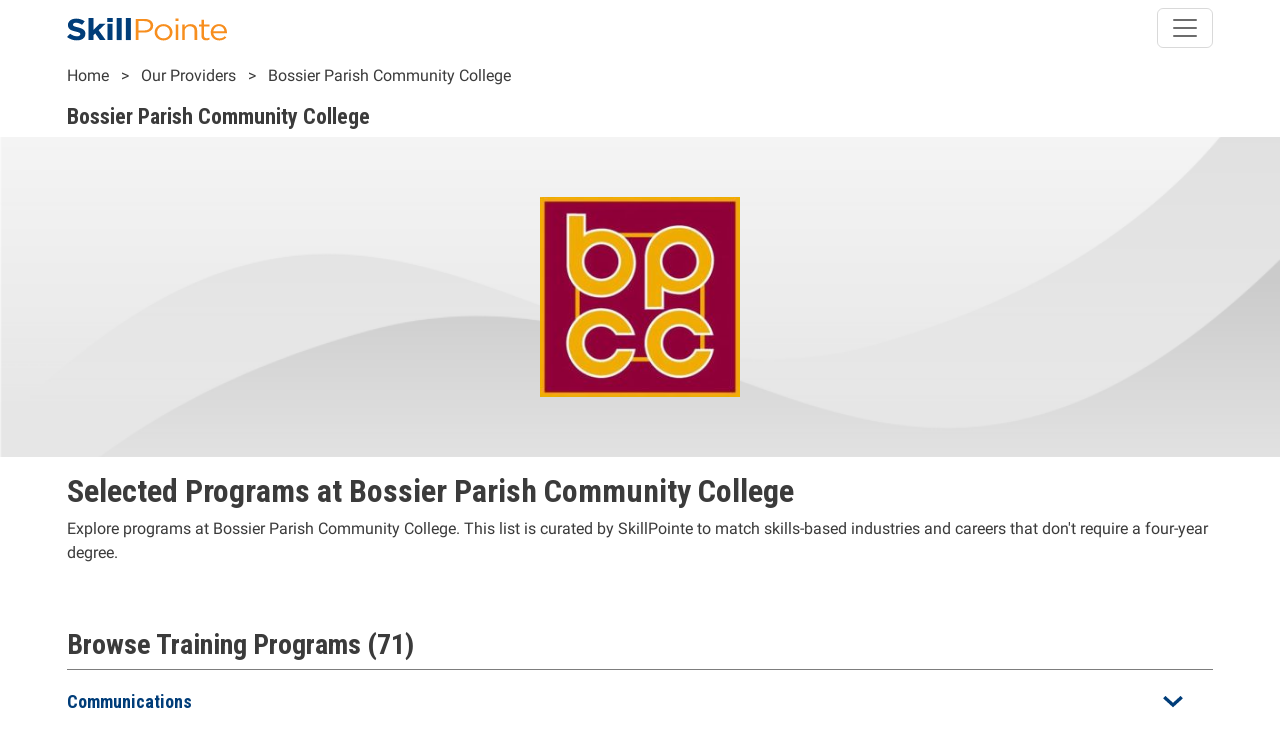

--- FILE ---
content_type: text/html; charset=UTF-8
request_url: https://skillpointe.com/provider/bossier-parish-community-college
body_size: 24644
content:
<!DOCTYPE html>
<html lang="en" dir="ltr" prefix="og: https://ogp.me/ns#">
  <head>
    <meta charset="utf-8" />
<meta name="description" content="Click here to learn about the latest Programs offered at Bossier Parish Community College from the experts at SkillPointe here today." />
<link rel="canonical" href="https://skillpointe.com/provider/bossier-parish-community-college" />
<meta property="og:site_name" content="SkillPointe" />
<meta property="og:type" content="Job Listings and Career Paths" />
<meta property="og:url" content="https://skillpointe.com/provider/bossier-parish-community-college" />
<meta property="og:title" content="Bossier Parish Community College" />
<meta property="og:image" content="" />
<meta property="og:image" content="" />
<meta name="Generator" content="Drupal 10 (https://www.drupal.org)" />
<meta name="MobileOptimized" content="width" />
<meta name="HandheldFriendly" content="true" />
<meta name="viewport" content="width=device-width, initial-scale=1.0" />
<link rel="icon" href="/themes/custom/sptheme/images/sp-logo.jpg" type="image/jpeg" />

    <title>Bossier Parish Community College | SkillPointe</title>
        <link rel="apple-touch-icon" sizes="120x120" href="/themes/custom/sptheme/images/sp-logo.png">
        <link rel="preconnect" href="https://fonts.googleapis.com">
    <link rel="preconnect" href="https://fonts.gstatic.com" crossorigin>
        <link rel="stylesheet" media="all" href="/sites/default/files/css/css_9l8hyNQRzSa9OxkD2ukMRd60e_H070q-5B-nbl9a190.css?delta=0&amp;language=en&amp;theme=sptheme&amp;include=eJyN0EEOwkAIBdALFbvwRAyDdiwDDcOk7e3VqMs2Lvl5P_mBzHkkq4spa7RLW2LiygBIZJ6LKZTgOtCRS6jKDhO7nSBnzOS9pmMjmFg4QxKj-Yzt1gMaU7zHXYFMetW_C7cuAmvJMZ1USouid3BbPyh7X1Au-MBt4C2k6PzLvufQ9vb605iw8RPjW4KT" />
<link rel="stylesheet" media="all" href="/sites/default/files/css/css_vSfo2RG2P7SWx8mlQVnvtHijTsyMusM6pfkELmhTCpI.css?delta=1&amp;language=en&amp;theme=sptheme&amp;include=eJyN0EEOwkAIBdALFbvwRAyDdiwDDcOk7e3VqMs2Lvl5P_mBzHkkq4spa7RLW2LiygBIZJ6LKZTgOtCRS6jKDhO7nSBnzOS9pmMjmFg4QxKj-Yzt1gMaU7zHXYFMetW_C7cuAmvJMZ1USouid3BbPyh7X1Au-MBt4C2k6PzLvufQ9vb605iw8RPjW4KT" />

    <script type="application/json" data-drupal-selector="drupal-settings-json">{"path":{"baseUrl":"\/","pathPrefix":"","currentPath":"node\/262549","currentPathIsAdmin":false,"isFront":false,"currentLanguage":"en"},"pluralDelimiter":"\u0003","suppressDeprecationErrors":true,"gtag":{"tagId":"","consentMode":false,"otherIds":[],"events":[],"additionalConfigInfo":[]},"ajaxPageState":{"libraries":"[base64]","theme":"sptheme","theme_token":null},"ajaxTrustedUrl":[],"gtm":{"tagId":null,"settings":{"data_layer":"dataLayer","include_classes":false,"allowlist_classes":"google\nnonGooglePixels\nnonGoogleScripts\nnonGoogleIframes","blocklist_classes":"customScripts\ncustomPixels","include_environment":false,"environment_id":"","environment_token":""},"tagIds":["GTM-57VB5CL"]},"data":{"extlink":{"extTarget":true,"extTargetAppendNewWindowDisplay":true,"extTargetAppendNewWindowLabel":"(opens in a new window)","extTargetNoOverride":false,"extNofollow":false,"extTitleNoOverride":false,"extNoreferrer":true,"extFollowNoOverride":false,"extClass":"0","extLabel":"(link is external)","extImgClass":false,"extSubdomains":true,"extExclude":"","extInclude":"","extCssExclude":"","extCssInclude":"","extCssExplicit":"","extAlert":false,"extAlertText":"This link will take you to an external web site. We are not responsible for their content.","extHideIcons":false,"mailtoClass":"0","telClass":"","mailtoLabel":"(link sends email)","telLabel":"(link is a phone number)","extUseFontAwesome":false,"extIconPlacement":"append","extPreventOrphan":false,"extFaLinkClasses":"fa fa-external-link","extFaMailtoClasses":"fa fa-envelope-o","extAdditionalLinkClasses":"","extAdditionalMailtoClasses":"","extAdditionalTelClasses":"","extFaTelClasses":"fa fa-phone","allowedDomains":["skillpointe.com","www.skillpointe.com","skillpointefoundation.org","www.skillpointefoundation.org","nacce.com","www.nacce.com"],"extExcludeNoreferrer":""}},"skillPointeReporting":{"nodes":{"262549":{"node_id":"262549","content_name":"Bossier Parish Community College","content_type":"provider","content_url":"https:\/\/skillpointe.com\/provider\/bossier-parish-community-college","publish_date":"2020-08-20T12:46:26-04:00"},"664400":{"node_id":"664400","content_name":"Teaching (Grades 1-5), AS","content_type":"program","content_url":"https:\/\/skillpointe.com\/provider\/bossier-parish-community-college\/teaching-grades-1-5","publish_date":"2020-08-31T21:11:37-04:00","job_type":"Teacher Assistant","industry":"Public Service","customer":[{"customer_id":"262549","customer_name":"Bossier Parish Community College","customer_type":"institution","sponsorship_tier":"Basic\/Free"}],"institution":{"customer_id":"262549","customer_name":"Bossier Parish Community College","customer_type":"institution","sponsorship_tier":"Basic\/Free"},"zip":"71111","state":"LA","program":{"program_id":"336-59-1"},"program_url":"http:\/\/catalog.bpcc.edu\/preview_program.php?catoid=4\u0026poid=387\u0026returnto=221%3Futm_source%3Dskillpointe\u0026utm_medium=referral_link"},"664394":{"node_id":"664394","content_name":"Care and Development of Young Children (CDYC), A.A.S.","content_type":"program","content_url":"https:\/\/skillpointe.com\/provider\/bossier-parish-community-college\/care-and-development-young-children-cdyc-aas","publish_date":"2020-08-31T21:11:37-04:00","job_type":"Preschool Teacher","industry":"Public Service","customer":[{"customer_id":"262549","customer_name":"Bossier Parish Community College","customer_type":"institution","sponsorship_tier":"Basic\/Free"}],"institution":{"customer_id":"262549","customer_name":"Bossier Parish Community College","customer_type":"institution","sponsorship_tier":"Basic\/Free"},"zip":"71111","state":"LA","program":{"program_id":"336-60-1"},"program_url":"http:\/\/catalog.bpcc.edu\/preview_program.php?catoid=4\u0026poid=386\u0026returnto=221%3Futm_source%3Dskillpointe\u0026utm_medium=referral_link"},"664392":{"node_id":"664392","content_name":"Police\/Community Relations, CTS","content_type":"program","content_url":"https:\/\/skillpointe.com\/provider\/bossier-parish-community-college\/policecommunity-relations-cts","publish_date":"2020-08-31T21:11:36-04:00","job_type":"Police Officer","industry":"Public Service","customer":[{"customer_id":"262549","customer_name":"Bossier Parish Community College","customer_type":"institution","sponsorship_tier":"Basic\/Free"}],"institution":{"customer_id":"262549","customer_name":"Bossier Parish Community College","customer_type":"institution","sponsorship_tier":"Basic\/Free"},"zip":"71111","state":"LA","program":{"program_id":"336-57-5"},"program_url":"http:\/\/catalog.bpcc.edu\/preview_program.php?catoid=4\u0026poid=392\u0026returnto=221%3Futm_source%3Dskillpointe\u0026utm_medium=referral_link"},"664391":{"node_id":"664391","content_name":"Police Procedures, CTS","content_type":"program","content_url":"https:\/\/skillpointe.com\/provider\/bossier-parish-community-college\/police-procedures-cts","publish_date":"2020-08-31T21:11:36-04:00","job_type":"Police Officer","industry":"Public Service","customer":[{"customer_id":"262549","customer_name":"Bossier Parish Community College","customer_type":"institution","sponsorship_tier":"Basic\/Free"}],"institution":{"customer_id":"262549","customer_name":"Bossier Parish Community College","customer_type":"institution","sponsorship_tier":"Basic\/Free"},"zip":"71111","state":"LA","program":{"program_id":"336-57-4"},"program_url":"http:\/\/catalog.bpcc.edu\/preview_program.php?catoid=4\u0026poid=393\u0026returnto=221%3Futm_source%3Dskillpointe\u0026utm_medium=referral_link"},"664393":{"node_id":"664393","content_name":"Criminal Justice, TD","content_type":"program","content_url":"https:\/\/skillpointe.com\/provider\/bossier-parish-community-college\/criminal-justice-td","publish_date":"2020-08-31T21:11:36-04:00","job_type":"Police Officer","industry":"Public Service","customer":[{"customer_id":"262549","customer_name":"Bossier Parish Community College","customer_type":"institution","sponsorship_tier":"Basic\/Free"}],"institution":{"customer_id":"262549","customer_name":"Bossier Parish Community College","customer_type":"institution","sponsorship_tier":"Basic\/Free"},"zip":"71111","state":"LA","program":{"program_id":"336-57-6"},"program_url":"http:\/\/catalog.bpcc.edu\/preview_program.php?catoid=4\u0026poid=389\u0026returnto=221%3Futm_source%3Dskillpointe\u0026utm_medium=referral_link"},"664389":{"node_id":"664389","content_name":"Criminal Justice, Medicolegal Death Investigation Concentration, A.A.S.","content_type":"program","content_url":"https:\/\/skillpointe.com\/provider\/bossier-parish-community-college\/criminal-justice-medicolegal-death-investigation","publish_date":"2020-08-31T21:11:36-04:00","job_type":"Police Officer","industry":"Public Service","customer":[{"customer_id":"262549","customer_name":"Bossier Parish Community College","customer_type":"institution","sponsorship_tier":"Basic\/Free"}],"institution":{"customer_id":"262549","customer_name":"Bossier Parish Community College","customer_type":"institution","sponsorship_tier":"Basic\/Free"},"zip":"71111","state":"LA","program":{"program_id":"336-57-2"},"program_url":"http:\/\/catalog.bpcc.edu\/preview_program.php?catoid=4\u0026poid=388\u0026returnto=221%3Futm_source%3Dskillpointe\u0026utm_medium=referral_link"},"664388":{"node_id":"664388","content_name":"Criminal Justice, A.A.S.","content_type":"program","content_url":"https:\/\/skillpointe.com\/provider\/bossier-parish-community-college\/criminal-justice-aas","publish_date":"2020-08-31T21:11:34-04:00","job_type":"Police Officer","industry":"Public Service","customer":[{"customer_id":"262549","customer_name":"Bossier Parish Community College","customer_type":"institution","sponsorship_tier":"Basic\/Free"}],"institution":{"customer_id":"262549","customer_name":"Bossier Parish Community College","customer_type":"institution","sponsorship_tier":"Basic\/Free"},"zip":"71111","state":"LA","program":{"program_id":"336-57-1"},"program_url":"http:\/\/catalog.bpcc.edu\/preview_program.php?catoid=4\u0026poid=376\u0026returnto=221%3Futm_source%3Dskillpointe\u0026utm_medium=referral_link"},"664390":{"node_id":"664390","content_name":"Criminal Justice Investigation, CTS","content_type":"program","content_url":"https:\/\/skillpointe.com\/provider\/bossier-parish-community-college\/criminal-justice-investigation-cts","publish_date":"2020-08-31T21:11:36-04:00","job_type":"Police Officer","industry":"Public Service","customer":[{"customer_id":"262549","customer_name":"Bossier Parish Community College","customer_type":"institution","sponsorship_tier":"Basic\/Free"}],"institution":{"customer_id":"262549","customer_name":"Bossier Parish Community College","customer_type":"institution","sponsorship_tier":"Basic\/Free"},"zip":"71111","state":"LA","program":{"program_id":"336-57-3"},"program_url":"http:\/\/catalog.bpcc.edu\/preview_program.php?catoid=4\u0026poid=391\u0026returnto=221%3Futm_source%3Dskillpointe\u0026utm_medium=referral_link"},"664340":{"node_id":"664340","content_name":"Paramedic, CTS","content_type":"program","content_url":"https:\/\/skillpointe.com\/provider\/bossier-parish-community-college\/paramedic-cts","publish_date":"2020-08-31T21:11:20-04:00","job_type":"EMTs and Paramedics","industry":"Public Service","customer":[{"customer_id":"262549","customer_name":"Bossier Parish Community College","customer_type":"institution","sponsorship_tier":"Basic\/Free"}],"institution":{"customer_id":"262549","customer_name":"Bossier Parish Community College","customer_type":"institution","sponsorship_tier":"Basic\/Free"},"zip":"71111","state":"LA","program":{"program_id":"336-40-3"},"program_url":"http:\/\/catalog.bpcc.edu\/preview_program.php?catoid=4\u0026poid=437\u0026returnto=221%3Futm_source%3Dskillpointe\u0026utm_medium=referral_link"},"664339":{"node_id":"664339","content_name":"Paramedic, A.A.S.","content_type":"program","content_url":"https:\/\/skillpointe.com\/provider\/bossier-parish-community-college\/paramedic-aas","publish_date":"2020-08-31T21:11:20-04:00","job_type":"EMTs and Paramedics","industry":"Public Service","customer":[{"customer_id":"262549","customer_name":"Bossier Parish Community College","customer_type":"institution","sponsorship_tier":"Basic\/Free"}],"institution":{"customer_id":"262549","customer_name":"Bossier Parish Community College","customer_type":"institution","sponsorship_tier":"Basic\/Free"},"zip":"71111","state":"LA","program":{"program_id":"336-40-2"},"program_url":"http:\/\/catalog.bpcc.edu\/preview_program.php?catoid=4\u0026poid=438\u0026returnto=221%3Futm_source%3Dskillpointe\u0026utm_medium=referral_link"},"664338":{"node_id":"664338","content_name":"Legal Assistant, CTS","content_type":"program","content_url":"https:\/\/skillpointe.com\/provider\/bossier-parish-community-college\/legal-assistant-cts","publish_date":"2020-08-31T21:11:20-04:00","job_type":"EMTs and Paramedics","industry":"Public Service","customer":[{"customer_id":"262549","customer_name":"Bossier Parish Community College","customer_type":"institution","sponsorship_tier":"Basic\/Free"}],"institution":{"customer_id":"262549","customer_name":"Bossier Parish Community College","customer_type":"institution","sponsorship_tier":"Basic\/Free"},"zip":"71111","state":"LA","program":{"program_id":"336-40-1"},"program_url":"http:\/\/catalog.bpcc.edu\/preview_program.php?catoid=4\u0026poid=399\u0026returnto=221%3Futm_source%3Dskillpointe\u0026utm_medium=referral_link"},"664341":{"node_id":"664341","content_name":"Emergency Medical Technician, CTC","content_type":"program","content_url":"https:\/\/skillpointe.com\/provider\/bossier-parish-community-college\/emergency-medical-technician-ctc","publish_date":"2020-08-31T21:11:20-04:00","job_type":"EMTs and Paramedics","industry":"Public Service","customer":[{"customer_id":"262549","customer_name":"Bossier Parish Community College","customer_type":"institution","sponsorship_tier":"Basic\/Free"}],"institution":{"customer_id":"262549","customer_name":"Bossier Parish Community College","customer_type":"institution","sponsorship_tier":"Basic\/Free"},"zip":"71111","state":"LA","program":{"program_id":"336-40-4"},"program_url":"http:\/\/catalog.bpcc.edu\/preview_program.php?catoid=4\u0026poid=451\u0026returnto=221%3Futm_source%3Dskillpointe\u0026utm_medium=referral_link"},"664326":{"node_id":"664326","content_name":"Corrections, CTS","content_type":"program","content_url":"https:\/\/skillpointe.com\/provider\/bossier-parish-community-college\/corrections-cts","publish_date":"2020-08-31T21:11:17-04:00","job_type":"Correctional Officer","industry":"Public Service","customer":[{"customer_id":"262549","customer_name":"Bossier Parish Community College","customer_type":"institution","sponsorship_tier":"Basic\/Free"}],"institution":{"customer_id":"262549","customer_name":"Bossier Parish Community College","customer_type":"institution","sponsorship_tier":"Basic\/Free"},"zip":"71111","state":"LA","program":{"program_id":"336-62-2"},"program_url":"http:\/\/catalog.bpcc.edu\/preview_program.php?catoid=4\u0026poid=390\u0026returnto=221%3Futm_source%3Dskillpointe\u0026utm_medium=referral_link"},"664378":{"node_id":"664378","content_name":"Industrial Technology, Industrial Maintenance Concentration, A.A.S.","content_type":"program","content_url":"https:\/\/skillpointe.com\/provider\/bossier-parish-community-college\/industrial-technology-industrial-maintenance","publish_date":"2020-08-31T21:11:30-04:00","job_type":"Paralegal and Legal Assistant","industry":"Public Service","customer":[{"customer_id":"262549","customer_name":"Bossier Parish Community College","customer_type":"institution","sponsorship_tier":"Basic\/Free"}],"institution":{"customer_id":"262549","customer_name":"Bossier Parish Community College","customer_type":"institution","sponsorship_tier":"Basic\/Free"},"zip":"71111","state":"LA","program":{"program_id":"336-47-1"},"program_url":"http:\/\/catalog.bpcc.edu\/preview_program.php?catoid=4\u0026poid=483\u0026returnto=221%3Futm_source%3Dskillpointe\u0026utm_medium=referral_link"},"664379":{"node_id":"664379","content_name":"Industrial Control Systems, CTS","content_type":"program","content_url":"https:\/\/skillpointe.com\/provider\/bossier-parish-community-college\/industrial-control-systems-cts","publish_date":"2020-08-31T21:11:33-04:00","job_type":"Paralegal and Legal Assistant","industry":"Public Service","customer":[{"customer_id":"262549","customer_name":"Bossier Parish Community College","customer_type":"institution","sponsorship_tier":"Basic\/Free"}],"institution":{"customer_id":"262549","customer_name":"Bossier Parish Community College","customer_type":"institution","sponsorship_tier":"Basic\/Free"},"zip":"71111","state":"LA","program":{"program_id":"336-47-2"},"program_url":"http:\/\/catalog.bpcc.edu\/preview_program.php?catoid=4\u0026poid=470\u0026returnto=221%3Futm_source%3Dskillpointe\u0026utm_medium=referral_link"},"664380":{"node_id":"664380","content_name":"Certified Production Technician, CTC","content_type":"program","content_url":"https:\/\/skillpointe.com\/provider\/bossier-parish-community-college\/certified-production-technician-ctc","publish_date":"2020-08-31T21:11:33-04:00","job_type":"Paralegal and Legal Assistant","industry":"Public Service","customer":[{"customer_id":"262549","customer_name":"Bossier Parish Community College","customer_type":"institution","sponsorship_tier":"Basic\/Free"}],"institution":{"customer_id":"262549","customer_name":"Bossier Parish Community College","customer_type":"institution","sponsorship_tier":"Basic\/Free"},"zip":"71111","state":"LA","program":{"program_id":"336-47-3"},"program_url":"http:\/\/catalog.bpcc.edu\/preview_program.php?catoid=4\u0026poid=474\u0026returnto=221%3Futm_source%3Dskillpointe\u0026utm_medium=referral_link"},"664362":{"node_id":"664362","content_name":"Industrial Technology, Automation and Controls Concentration, A.A.S.","content_type":"program","content_url":"https:\/\/skillpointe.com\/provider\/bossier-parish-community-college\/industrial-technology-automation-and-controls","publish_date":"2020-08-31T21:11:25-04:00","job_type":"Machinist","industry":"Manufacturing","customer":[{"customer_id":"262549","customer_name":"Bossier Parish Community College","customer_type":"institution","sponsorship_tier":"Basic\/Free"}],"institution":{"customer_id":"262549","customer_name":"Bossier Parish Community College","customer_type":"institution","sponsorship_tier":"Basic\/Free"},"zip":"71111","state":"LA","program":{"program_id":"336-53-2"},"program_url":"http:\/\/catalog.bpcc.edu\/preview_program.php?catoid=4\u0026poid=456\u0026returnto=221%3Futm_source%3Dskillpointe\u0026utm_medium=referral_link"},"664361":{"node_id":"664361","content_name":"Industrial Technology, Advanced Manufacturing and Mechatronics Concentration, A.A.S.","content_type":"program","content_url":"https:\/\/skillpointe.com\/provider\/bossier-parish-community-college\/industrial-technology-advanced-manufacturing-and","publish_date":"2020-08-31T21:11:25-04:00","job_type":"Machinist","industry":"Manufacturing","customer":[{"customer_id":"262549","customer_name":"Bossier Parish Community College","customer_type":"institution","sponsorship_tier":"Basic\/Free"}],"institution":{"customer_id":"262549","customer_name":"Bossier Parish Community College","customer_type":"institution","sponsorship_tier":"Basic\/Free"},"zip":"71111","state":"LA","program":{"program_id":"336-53-1"},"program_url":"http:\/\/catalog.bpcc.edu\/preview_program.php?catoid=4\u0026poid=455\u0026returnto=221%3Futm_source%3Dskillpointe\u0026utm_medium=referral_link"},"664363":{"node_id":"664363","content_name":"Advanced Manufacturing and Mechatronics, CTS","content_type":"program","content_url":"https:\/\/skillpointe.com\/provider\/bossier-parish-community-college\/advanced-manufacturing-and-mechatronics-cts","publish_date":"2020-08-31T21:11:25-04:00","job_type":"Machinist","industry":"Manufacturing","customer":[{"customer_id":"262549","customer_name":"Bossier Parish Community College","customer_type":"institution","sponsorship_tier":"Basic\/Free"}],"institution":{"customer_id":"262549","customer_name":"Bossier Parish Community College","customer_type":"institution","sponsorship_tier":"Basic\/Free"},"zip":"71111","state":"LA","program":{"program_id":"336-53-3"},"program_url":"http:\/\/catalog.bpcc.edu\/preview_program.php?catoid=4\u0026poid=463\u0026returnto=221%3Futm_source%3Dskillpointe\u0026utm_medium=referral_link"},"664349":{"node_id":"664349","content_name":"Industrial Technology, Engineering Graphics Concentration, A.A.S.","content_type":"program","content_url":"https:\/\/skillpointe.com\/provider\/bossier-parish-community-college\/industrial-technology-engineering-graphics-concentration","publish_date":"2020-08-31T21:11:21-04:00","job_type":"Industrial Engineering Technician","industry":"Manufacturing","customer":[{"customer_id":"262549","customer_name":"Bossier Parish Community College","customer_type":"institution","sponsorship_tier":"Basic\/Free"}],"institution":{"customer_id":"262549","customer_name":"Bossier Parish Community College","customer_type":"institution","sponsorship_tier":"Basic\/Free"},"zip":"71111","state":"LA","program":{"program_id":"336-52-1"},"program_url":"http:\/\/catalog.bpcc.edu\/preview_program.php?catoid=4\u0026poid=457\u0026returnto=221%3Futm_source%3Dskillpointe\u0026utm_medium=referral_link"},"664398":{"node_id":"664398","content_name":"Web Design, CTC","content_type":"program","content_url":"https:\/\/skillpointe.com\/provider\/bossier-parish-community-college\/web-design-ctc","publish_date":"2020-08-31T21:11:37-04:00","job_type":"Software Developer","industry":"Information Technology","customer":[{"customer_id":"262549","customer_name":"Bossier Parish Community College","customer_type":"institution","sponsorship_tier":"Basic\/Free"}],"institution":{"customer_id":"262549","customer_name":"Bossier Parish Community College","customer_type":"institution","sponsorship_tier":"Basic\/Free"},"zip":"71111","state":"LA","program":{"program_id":"336-66-3"},"program_url":"http:\/\/catalog.bpcc.edu\/preview_program.php?catoid=4\u0026poid=479\u0026returnto=221%3Futm_source%3Dskillpointe\u0026utm_medium=referral_link"},"664397":{"node_id":"664397","content_name":"Software Applications, CTC","content_type":"program","content_url":"https:\/\/skillpointe.com\/provider\/bossier-parish-community-college\/software-applications-ctc","publish_date":"2020-08-31T21:11:37-04:00","job_type":"Software Developer","industry":"Information Technology","customer":[{"customer_id":"262549","customer_name":"Bossier Parish Community College","customer_type":"institution","sponsorship_tier":"Basic\/Free"}],"institution":{"customer_id":"262549","customer_name":"Bossier Parish Community College","customer_type":"institution","sponsorship_tier":"Basic\/Free"},"zip":"71111","state":"LA","program":{"program_id":"336-66-2"},"program_url":"http:\/\/catalog.bpcc.edu\/preview_program.php?catoid=4\u0026poid=478\u0026returnto=221%3Futm_source%3Dskillpointe\u0026utm_medium=referral_link"},"664396":{"node_id":"664396","content_name":"Programming for Digital Gaming, CTS","content_type":"program","content_url":"https:\/\/skillpointe.com\/provider\/bossier-parish-community-college\/programming-digital-gaming-cts","publish_date":"2020-08-31T21:11:37-04:00","job_type":"Software Developer","industry":"Information Technology","customer":[{"customer_id":"262549","customer_name":"Bossier Parish Community College","customer_type":"institution","sponsorship_tier":"Basic\/Free"}],"institution":{"customer_id":"262549","customer_name":"Bossier Parish Community College","customer_type":"institution","sponsorship_tier":"Basic\/Free"},"zip":"71111","state":"LA","program":{"program_id":"336-66-1"},"program_url":"http:\/\/catalog.bpcc.edu\/preview_program.php?catoid=4\u0026poid=469\u0026returnto=221%3Futm_source%3Dskillpointe\u0026utm_medium=referral_link"},"664372":{"node_id":"664372","content_name":"Systems Administration, DevOps Concentration, A.A.S.","content_type":"program","content_url":"https:\/\/skillpointe.com\/provider\/bossier-parish-community-college\/systems-administration-devops-concentration-aas","publish_date":"2020-08-31T21:11:27-04:00","job_type":"Network and Computer Systems Administrator","industry":"Information Technology","customer":[{"customer_id":"262549","customer_name":"Bossier Parish Community College","customer_type":"institution","sponsorship_tier":"Basic\/Free"}],"institution":{"customer_id":"262549","customer_name":"Bossier Parish Community College","customer_type":"institution","sponsorship_tier":"Basic\/Free"},"zip":"71111","state":"LA","program":{"program_id":"336-70-4"},"program_url":"http:\/\/catalog.bpcc.edu\/preview_program.php?catoid=4\u0026poid=461\u0026returnto=221%3Futm_source%3Dskillpointe\u0026utm_medium=referral_link"},"664371":{"node_id":"664371","content_name":"Systems Administration, Cloud Computing Concentration, A.A.S.","content_type":"program","content_url":"https:\/\/skillpointe.com\/provider\/bossier-parish-community-college\/systems-administration-cloud-computing-concentration-aas","publish_date":"2020-08-31T21:11:27-04:00","job_type":"Network and Computer Systems Administrator","industry":"Information Technology","customer":[{"customer_id":"262549","customer_name":"Bossier Parish Community College","customer_type":"institution","sponsorship_tier":"Basic\/Free"}],"institution":{"customer_id":"262549","customer_name":"Bossier Parish Community College","customer_type":"institution","sponsorship_tier":"Basic\/Free"},"zip":"71111","state":"LA","program":{"program_id":"336-70-3"},"program_url":"http:\/\/catalog.bpcc.edu\/preview_program.php?catoid=4\u0026poid=462\u0026returnto=221%3Futm_source%3Dskillpointe\u0026utm_medium=referral_link"},"664373":{"node_id":"664373","content_name":"Senior Systems Managers, CTS","content_type":"program","content_url":"https:\/\/skillpointe.com\/provider\/bossier-parish-community-college\/senior-systems-managers-cts","publish_date":"2020-08-31T21:11:27-04:00","job_type":"Network and Computer Systems Administrator","industry":"Information Technology","customer":[{"customer_id":"262549","customer_name":"Bossier Parish Community College","customer_type":"institution","sponsorship_tier":"Basic\/Free"}],"institution":{"customer_id":"262549","customer_name":"Bossier Parish Community College","customer_type":"institution","sponsorship_tier":"Basic\/Free"},"zip":"71111","state":"LA","program":{"program_id":"336-70-5"},"program_url":"http:\/\/catalog.bpcc.edu\/preview_program.php?catoid=4\u0026poid=472\u0026returnto=221%3Futm_source%3Dskillpointe\u0026utm_medium=referral_link"},"664374":{"node_id":"664374","content_name":"Network Security, CTC","content_type":"program","content_url":"https:\/\/skillpointe.com\/provider\/bossier-parish-community-college\/network-security-ctc","publish_date":"2020-08-31T21:11:29-04:00","job_type":"Network and Computer Systems Administrator","industry":"Information Technology","customer":[{"customer_id":"262549","customer_name":"Bossier Parish Community College","customer_type":"institution","sponsorship_tier":"Basic\/Free"}],"institution":{"customer_id":"262549","customer_name":"Bossier Parish Community College","customer_type":"institution","sponsorship_tier":"Basic\/Free"},"zip":"71111","state":"LA","program":{"program_id":"336-70-6"},"program_url":"http:\/\/catalog.bpcc.edu\/preview_program.php?catoid=4\u0026poid=485\u0026returnto=221%3Futm_source%3Dskillpointe\u0026utm_medium=referral_link"},"664370":{"node_id":"664370","content_name":"Cyber Technology, Network Security Concentration, A.A.S.","content_type":"program","content_url":"https:\/\/skillpointe.com\/provider\/bossier-parish-community-college\/cyber-technology-network-security-concentration-aas","publish_date":"2020-08-31T21:11:27-04:00","job_type":"Network and Computer Systems Administrator","industry":"Information Technology","customer":[{"customer_id":"262549","customer_name":"Bossier Parish Community College","customer_type":"institution","sponsorship_tier":"Basic\/Free"}],"institution":{"customer_id":"262549","customer_name":"Bossier Parish Community College","customer_type":"institution","sponsorship_tier":"Basic\/Free"},"zip":"71111","state":"LA","program":{"program_id":"336-70-2"},"program_url":"http:\/\/catalog.bpcc.edu\/preview_program.php?catoid=4\u0026poid=458\u0026returnto=221%3Futm_source%3Dskillpointe\u0026utm_medium=referral_link"},"664369":{"node_id":"664369","content_name":"Computer Information Systems, A.A.S.","content_type":"program","content_url":"https:\/\/skillpointe.com\/provider\/bossier-parish-community-college\/computer-information-systems-aas","publish_date":"2020-08-31T21:11:26-04:00","job_type":"Network and Computer Systems Administrator","industry":"Information Technology","customer":[{"customer_id":"262549","customer_name":"Bossier Parish Community College","customer_type":"institution","sponsorship_tier":"Basic\/Free"}],"institution":{"customer_id":"262549","customer_name":"Bossier Parish Community College","customer_type":"institution","sponsorship_tier":"Basic\/Free"},"zip":"71111","state":"LA","program":{"program_id":"336-70-1"},"program_url":"http:\/\/catalog.bpcc.edu\/preview_program.php?catoid=4\u0026poid=453\u0026returnto=221%3Futm_source%3Dskillpointe\u0026utm_medium=referral_link"},"664359":{"node_id":"664359","content_name":"Help Desk, CTC","content_type":"program","content_url":"https:\/\/skillpointe.com\/provider\/bossier-parish-community-college\/help-desk-ctc","publish_date":"2020-08-31T21:11:24-04:00","job_type":"IT Support Specialist","industry":"Information Technology","customer":[{"customer_id":"262549","customer_name":"Bossier Parish Community College","customer_type":"institution","sponsorship_tier":"Basic\/Free"}],"institution":{"customer_id":"262549","customer_name":"Bossier Parish Community College","customer_type":"institution","sponsorship_tier":"Basic\/Free"},"zip":"71111","state":"LA","program":{"program_id":"336-69-5"},"program_url":"http:\/\/catalog.bpcc.edu\/preview_program.php?catoid=4\u0026poid=484\u0026returnto=221%3Futm_source%3Dskillpointe\u0026utm_medium=referral_link"},"664358":{"node_id":"664358","content_name":"Computer Repair, CTC","content_type":"program","content_url":"https:\/\/skillpointe.com\/provider\/bossier-parish-community-college\/computer-repair-ctc","publish_date":"2020-08-31T21:11:24-04:00","job_type":"IT Support Specialist","industry":"Information Technology","customer":[{"customer_id":"262549","customer_name":"Bossier Parish Community College","customer_type":"institution","sponsorship_tier":"Basic\/Free"}],"institution":{"customer_id":"262549","customer_name":"Bossier Parish Community College","customer_type":"institution","sponsorship_tier":"Basic\/Free"},"zip":"71111","state":"LA","program":{"program_id":"336-69-4"},"program_url":"http:\/\/catalog.bpcc.edu\/preview_program.php?catoid=4\u0026poid=477\u0026returnto=221%3Futm_source%3Dskillpointe\u0026utm_medium=referral_link"},"664357":{"node_id":"664357","content_name":"Cisco Certified Network Associate, CTC","content_type":"program","content_url":"https:\/\/skillpointe.com\/provider\/bossier-parish-community-college\/cisco-certified-network-associate-ctc","publish_date":"2020-08-31T21:11:24-04:00","job_type":"IT Support Specialist","industry":"Information Technology","customer":[{"customer_id":"262549","customer_name":"Bossier Parish Community College","customer_type":"institution","sponsorship_tier":"Basic\/Free"}],"institution":{"customer_id":"262549","customer_name":"Bossier Parish Community College","customer_type":"institution","sponsorship_tier":"Basic\/Free"},"zip":"71111","state":"LA","program":{"program_id":"336-69-3"},"program_url":"http:\/\/catalog.bpcc.edu\/preview_program.php?catoid=4\u0026poid=475\u0026returnto=221%3Futm_source%3Dskillpointe\u0026utm_medium=referral_link"},"664354":{"node_id":"664354","content_name":"Information Systems Security Professionals, CTS","content_type":"program","content_url":"https:\/\/skillpointe.com\/provider\/bossier-parish-community-college\/information-systems-security-professionals-cts","publish_date":"2020-08-31T21:11:22-04:00","job_type":"Data Security Management","industry":"Information Technology","customer":[{"customer_id":"262549","customer_name":"Bossier Parish Community College","customer_type":"institution","sponsorship_tier":"Basic\/Free"}],"institution":{"customer_id":"262549","customer_name":"Bossier Parish Community College","customer_type":"institution","sponsorship_tier":"Basic\/Free"},"zip":"71111","state":"LA","program":{"program_id":"336-68-3"},"program_url":"http:\/\/catalog.bpcc.edu\/preview_program.php?catoid=4\u0026poid=471\u0026returnto=221%3Futm_source%3Dskillpointe\u0026utm_medium=referral_link"},"664353":{"node_id":"664353","content_name":"Cyber Technology, Programmer Analyst Concentration, A.A.S.","content_type":"program","content_url":"https:\/\/skillpointe.com\/provider\/bossier-parish-community-college\/cyber-technology-programmer-analyst-concentration-aas","publish_date":"2020-08-31T21:11:22-04:00","job_type":"Data Security Management","industry":"Information Technology","customer":[{"customer_id":"262549","customer_name":"Bossier Parish Community College","customer_type":"institution","sponsorship_tier":"Basic\/Free"}],"institution":{"customer_id":"262549","customer_name":"Bossier Parish Community College","customer_type":"institution","sponsorship_tier":"Basic\/Free"},"zip":"71111","state":"LA","program":{"program_id":"336-68-2"},"program_url":"http:\/\/catalog.bpcc.edu\/preview_program.php?catoid=4\u0026poid=459\u0026returnto=221%3Futm_source%3Dskillpointe\u0026utm_medium=referral_link"},"664322":{"node_id":"664322","content_name":"Culinary Arts, CTS","content_type":"program","content_url":"https:\/\/skillpointe.com\/provider\/bossier-parish-community-college\/culinary-arts-cts","publish_date":"2020-08-31T21:11:15-04:00","job_type":"Chef and Head Cook","industry":"Hospitality","customer":[{"customer_id":"262549","customer_name":"Bossier Parish Community College","customer_type":"institution","sponsorship_tier":"Basic\/Free"}],"institution":{"customer_id":"262549","customer_name":"Bossier Parish Community College","customer_type":"institution","sponsorship_tier":"Basic\/Free"},"zip":"71111","state":"LA","program":{"program_id":"336-46-1"},"program_url":"http:\/\/catalog.bpcc.edu\/preview_program.php?catoid=4\u0026poid=398\u0026returnto=221%3Futm_source%3Dskillpointe\u0026utm_medium=referral_link"},"664399":{"node_id":"664399","content_name":"Surgical Technology, TD","content_type":"program","content_url":"https:\/\/skillpointe.com\/provider\/bossier-parish-community-college\/surgical-technology-td","publish_date":"2020-08-31T21:11:37-04:00","job_type":"Surgical Technologist","industry":"Healthcare","customer":[{"customer_id":"262549","customer_name":"Bossier Parish Community College","customer_type":"institution","sponsorship_tier":"Basic\/Free"}],"institution":{"customer_id":"262549","customer_name":"Bossier Parish Community College","customer_type":"institution","sponsorship_tier":"Basic\/Free"},"zip":"71111","state":"LA","program":{"program_id":"336-35-1"},"program_url":"http:\/\/catalog.bpcc.edu\/preview_program.php?catoid=4\u0026poid=449\u0026returnto=221%3Futm_source%3Dskillpointe\u0026utm_medium=referral_link"},"664395":{"node_id":"664395","content_name":"Respiratory Therapy, A.A.S.","content_type":"program","content_url":"https:\/\/skillpointe.com\/provider\/bossier-parish-community-college\/respiratory-therapy-aas","publish_date":"2020-08-31T21:11:37-04:00","job_type":"Respiratory Therapist","industry":"Healthcare","customer":[{"customer_id":"262549","customer_name":"Bossier Parish Community College","customer_type":"institution","sponsorship_tier":"Basic\/Free"}],"institution":{"customer_id":"262549","customer_name":"Bossier Parish Community College","customer_type":"institution","sponsorship_tier":"Basic\/Free"},"zip":"71111","state":"LA","program":{"program_id":"336-32-1"},"program_url":"http:\/\/catalog.bpcc.edu\/preview_program.php?catoid=4\u0026poid=379\u0026returnto=221%3Futm_source%3Dskillpointe\u0026utm_medium=referral_link"},"664387":{"node_id":"664387","content_name":"Physical Therapist Assistant, A.A.S.","content_type":"program","content_url":"https:\/\/skillpointe.com\/provider\/bossier-parish-community-college\/physical-therapist-assistant-aas","publish_date":"2020-08-31T21:11:34-04:00","job_type":"Physical Therapy Assistant","industry":"Healthcare","customer":[{"customer_id":"262549","customer_name":"Bossier Parish Community College","customer_type":"institution","sponsorship_tier":"Basic\/Free"}],"institution":{"customer_id":"262549","customer_name":"Bossier Parish Community College","customer_type":"institution","sponsorship_tier":"Basic\/Free"},"zip":"71111","state":"LA","program":{"program_id":"336-39-1"},"program_url":"http:\/\/catalog.bpcc.edu\/preview_program.php?catoid=4\u0026poid=441\u0026returnto=221%3Futm_source%3Dskillpointe\u0026utm_medium=referral_link"},"664386":{"node_id":"664386","content_name":"Phlebotomy, CTS","content_type":"program","content_url":"https:\/\/skillpointe.com\/provider\/bossier-parish-community-college\/phlebotomy-cts","publish_date":"2020-08-31T21:11:34-04:00","job_type":"Phlebotomist","industry":"Healthcare","customer":[{"customer_id":"262549","customer_name":"Bossier Parish Community College","customer_type":"institution","sponsorship_tier":"Basic\/Free"}],"institution":{"customer_id":"262549","customer_name":"Bossier Parish Community College","customer_type":"institution","sponsorship_tier":"Basic\/Free"},"zip":"71111","state":"LA","program":{"program_id":"336-33-1"},"program_url":"http:\/\/catalog.bpcc.edu\/preview_program.php?catoid=4\u0026poid=446\u0026returnto=221%3Futm_source%3Dskillpointe\u0026utm_medium=referral_link"},"664385":{"node_id":"664385","content_name":"Pharmacy Technician, CTS","content_type":"program","content_url":"https:\/\/skillpointe.com\/provider\/bossier-parish-community-college\/pharmacy-technician-cts","publish_date":"2020-08-31T21:11:34-04:00","job_type":"Pharmacy Technician","industry":"Healthcare","customer":[{"customer_id":"262549","customer_name":"Bossier Parish Community College","customer_type":"institution","sponsorship_tier":"Basic\/Free"}],"institution":{"customer_id":"262549","customer_name":"Bossier Parish Community College","customer_type":"institution","sponsorship_tier":"Basic\/Free"},"zip":"71111","state":"LA","program":{"program_id":"336-29-2"},"program_url":"http:\/\/catalog.bpcc.edu\/preview_program.php?catoid=4\u0026poid=439\u0026returnto=221%3Futm_source%3Dskillpointe\u0026utm_medium=referral_link"},"664384":{"node_id":"664384","content_name":"Pharmacy Technician, A.A.S.","content_type":"program","content_url":"https:\/\/skillpointe.com\/provider\/bossier-parish-community-college\/pharmacy-technician-aas","publish_date":"2020-08-31T21:11:34-04:00","job_type":"Pharmacy Technician","industry":"Healthcare","customer":[{"customer_id":"262549","customer_name":"Bossier Parish Community College","customer_type":"institution","sponsorship_tier":"Basic\/Free"}],"institution":{"customer_id":"262549","customer_name":"Bossier Parish Community College","customer_type":"institution","sponsorship_tier":"Basic\/Free"},"zip":"71111","state":"LA","program":{"program_id":"336-29-1"},"program_url":"http:\/\/catalog.bpcc.edu\/preview_program.php?catoid=4\u0026poid=440\u0026returnto=221%3Futm_source%3Dskillpointe\u0026utm_medium=referral_link"},"664377":{"node_id":"664377","content_name":"Occupational Therapy Assistant, A.A.S.","content_type":"program","content_url":"https:\/\/skillpointe.com\/provider\/bossier-parish-community-college\/occupational-therapy-assistant-aas","publish_date":"2020-08-31T21:11:30-04:00","job_type":"Occupational Therapy Assistant","industry":"Healthcare","customer":[{"customer_id":"262549","customer_name":"Bossier Parish Community College","customer_type":"institution","sponsorship_tier":"Basic\/Free"}],"institution":{"customer_id":"262549","customer_name":"Bossier Parish Community College","customer_type":"institution","sponsorship_tier":"Basic\/Free"},"zip":"71111","state":"LA","program":{"program_id":"336-45-1"},"program_url":"http:\/\/catalog.bpcc.edu\/preview_program.php?catoid=4\u0026poid=436\u0026returnto=221%3Futm_source%3Dskillpointe\u0026utm_medium=referral_link"},"664376":{"node_id":"664376","content_name":"Nursing, Traditional Track, AS","content_type":"program","content_url":"https:\/\/skillpointe.com\/provider\/bossier-parish-community-college\/nursing-traditional-track","publish_date":"2020-08-31T21:11:30-04:00","job_type":"Nurse - LPN \/ LVN","industry":"Healthcare","customer":[{"customer_id":"262549","customer_name":"Bossier Parish Community College","customer_type":"institution","sponsorship_tier":"Basic\/Free"}],"institution":{"customer_id":"262549","customer_name":"Bossier Parish Community College","customer_type":"institution","sponsorship_tier":"Basic\/Free"},"zip":"71111","state":"LA","program":{"program_id":"336-26-2"},"program_url":"http:\/\/catalog.bpcc.edu\/preview_program.php?catoid=4\u0026poid=443\u0026returnto=221%3Futm_source%3Dskillpointe\u0026utm_medium=referral_link"},"664375":{"node_id":"664375","content_name":"Nursing, LPN to RN Transition Track, AS","content_type":"program","content_url":"https:\/\/skillpointe.com\/provider\/bossier-parish-community-college\/nursing-lpn-rn-transition-track","publish_date":"2020-08-31T21:11:30-04:00","job_type":"Nurse - LPN \/ LVN","industry":"Healthcare","customer":[{"customer_id":"262549","customer_name":"Bossier Parish Community College","customer_type":"institution","sponsorship_tier":"Basic\/Free"}],"institution":{"customer_id":"262549","customer_name":"Bossier Parish Community College","customer_type":"institution","sponsorship_tier":"Basic\/Free"},"zip":"71111","state":"LA","program":{"program_id":"336-26-1"},"program_url":"http:\/\/catalog.bpcc.edu\/preview_program.php?catoid=4\u0026poid=444\u0026returnto=221%3Futm_source%3Dskillpointe\u0026utm_medium=referral_link"},"664367":{"node_id":"664367","content_name":"Medical Office Specialist, Medical Coding Concentration, TD","content_type":"program","content_url":"https:\/\/skillpointe.com\/provider\/bossier-parish-community-college\/medical-office-specialist-medical-coding-concentration-td","publish_date":"2020-08-31T21:11:26-04:00","job_type":"Medical Records and Health Information Technician","industry":"Healthcare","customer":[{"customer_id":"262549","customer_name":"Bossier Parish Community College","customer_type":"institution","sponsorship_tier":"Basic\/Free"}],"institution":{"customer_id":"262549","customer_name":"Bossier Parish Community College","customer_type":"institution","sponsorship_tier":"Basic\/Free"},"zip":"71111","state":"LA","program":{"program_id":"336-28-2"},"program_url":"http:\/\/catalog.bpcc.edu\/preview_program.php?catoid=4\u0026poid=447\u0026returnto=221%3Futm_source%3Dskillpointe\u0026utm_medium=referral_link"},"664366":{"node_id":"664366","content_name":"Medical Office Specialist, Billing and Reimbursement Concentration, TD","content_type":"program","content_url":"https:\/\/skillpointe.com\/provider\/bossier-parish-community-college\/medical-office-specialist-billing-and-reimbursement","publish_date":"2020-08-31T21:11:26-04:00","job_type":"Medical Records and Health Information Technician","industry":"Healthcare","customer":[{"customer_id":"262549","customer_name":"Bossier Parish Community College","customer_type":"institution","sponsorship_tier":"Basic\/Free"}],"institution":{"customer_id":"262549","customer_name":"Bossier Parish Community College","customer_type":"institution","sponsorship_tier":"Basic\/Free"},"zip":"71111","state":"LA","program":{"program_id":"336-28-1"},"program_url":"http:\/\/catalog.bpcc.edu\/preview_program.php?catoid=4\u0026poid=448\u0026returnto=221%3Futm_source%3Dskillpointe\u0026utm_medium=referral_link"},"664368":{"node_id":"664368","content_name":"Health Information Technology, CTS","content_type":"program","content_url":"https:\/\/skillpointe.com\/provider\/bossier-parish-community-college\/health-information-technology-cts","publish_date":"2020-08-31T21:11:26-04:00","job_type":"Medical Records and Health Information Technician","industry":"Healthcare","customer":[{"customer_id":"262549","customer_name":"Bossier Parish Community College","customer_type":"institution","sponsorship_tier":"Basic\/Free"}],"institution":{"customer_id":"262549","customer_name":"Bossier Parish Community College","customer_type":"institution","sponsorship_tier":"Basic\/Free"},"zip":"71111","state":"LA","program":{"program_id":"336-28-3"},"program_url":"http:\/\/catalog.bpcc.edu\/preview_program.php?catoid=4\u0026poid=468\u0026returnto=221%3Futm_source%3Dskillpointe\u0026utm_medium=referral_link"},"664365":{"node_id":"664365","content_name":"Medical Assistant, TD","content_type":"program","content_url":"https:\/\/skillpointe.com\/provider\/bossier-parish-community-college\/medical-assistant-td","publish_date":"2020-08-31T21:11:25-04:00","job_type":"Medical Assistant","industry":"Healthcare","customer":[{"customer_id":"262549","customer_name":"Bossier Parish Community College","customer_type":"institution","sponsorship_tier":"Basic\/Free"}],"institution":{"customer_id":"262549","customer_name":"Bossier Parish Community College","customer_type":"institution","sponsorship_tier":"Basic\/Free"},"zip":"71111","state":"LA","program":{"program_id":"336-80-2"},"program_url":"http:\/\/catalog.bpcc.edu\/preview_program.php?catoid=4\u0026poid=434\u0026returnto=221%3Futm_source%3Dskillpointe\u0026utm_medium=referral_link"},"664364":{"node_id":"664364","content_name":"Medical Assistant, A.A.S.","content_type":"program","content_url":"https:\/\/skillpointe.com\/provider\/bossier-parish-community-college\/medical-assistant-aas","publish_date":"2020-08-31T21:11:25-04:00","job_type":"Medical Assistant","industry":"Healthcare","customer":[{"customer_id":"262549","customer_name":"Bossier Parish Community College","customer_type":"institution","sponsorship_tier":"Basic\/Free"}],"institution":{"customer_id":"262549","customer_name":"Bossier Parish Community College","customer_type":"institution","sponsorship_tier":"Basic\/Free"},"zip":"71111","state":"LA","program":{"program_id":"336-80-1"},"program_url":"http:\/\/catalog.bpcc.edu\/preview_program.php?catoid=4\u0026poid=435\u0026returnto=221%3Futm_source%3Dskillpointe\u0026utm_medium=referral_link"},"664360":{"node_id":"664360","content_name":"Laboratory Assistant, CTC","content_type":"program","content_url":"https:\/\/skillpointe.com\/provider\/bossier-parish-community-college\/laboratory-assistant-ctc","publish_date":"2020-08-31T21:11:24-04:00","job_type":"Laboratory Technician","industry":"Healthcare","customer":[{"customer_id":"262549","customer_name":"Bossier Parish Community College","customer_type":"institution","sponsorship_tier":"Basic\/Free"}],"institution":{"customer_id":"262549","customer_name":"Bossier Parish Community College","customer_type":"institution","sponsorship_tier":"Basic\/Free"},"zip":"71111","state":"LA","program":{"program_id":"336-30-1"},"program_url":"http:\/\/catalog.bpcc.edu\/preview_program.php?catoid=4\u0026poid=381\u0026returnto=221%3Futm_source%3Dskillpointe\u0026utm_medium=referral_link"},"664321":{"node_id":"664321","content_name":"ECG\/Telemetry Technician, CTC","content_type":"program","content_url":"https:\/\/skillpointe.com\/provider\/bossier-parish-community-college\/ecgtelemetry-technician-ctc","publish_date":"2020-08-31T21:11:14-04:00","job_type":"Cardiovascular Technician","industry":"Healthcare","customer":[{"customer_id":"262549","customer_name":"Bossier Parish Community College","customer_type":"institution","sponsorship_tier":"Basic\/Free"}],"institution":{"customer_id":"262549","customer_name":"Bossier Parish Community College","customer_type":"institution","sponsorship_tier":"Basic\/Free"},"zip":"71111","state":"LA","program":{"program_id":"336-42-1"},"program_url":"http:\/\/catalog.bpcc.edu\/preview_program.php?catoid=4\u0026poid=450\u0026returnto=221%3Futm_source%3Dskillpointe\u0026utm_medium=referral_link"},"664382":{"node_id":"664382","content_name":"Oil and Gas Technology, Process Technology Concentration, A.A.S.","content_type":"program","content_url":"https:\/\/skillpointe.com\/provider\/bossier-parish-community-college\/oil-and-gas-technology-process-technology-concentration","publish_date":"2020-08-31T21:11:33-04:00","job_type":"Geological and Petroleum Technician","industry":"Energy","customer":[{"customer_id":"262549","customer_name":"Bossier Parish Community College","customer_type":"institution","sponsorship_tier":"Basic\/Free"}],"institution":{"customer_id":"262549","customer_name":"Bossier Parish Community College","customer_type":"institution","sponsorship_tier":"Basic\/Free"},"zip":"71111","state":"LA","program":{"program_id":"336-22-2"},"program_url":"http:\/\/catalog.bpcc.edu\/preview_program.php?catoid=4\u0026poid=481\u0026returnto=221"},"664381":{"node_id":"664381","content_name":"Oil and Gas Production Technology, A.A.S.","content_type":"program","content_url":"https:\/\/skillpointe.com\/provider\/bossier-parish-community-college\/oil-and-gas-production-technology-aas","publish_date":"2020-08-31T21:11:33-04:00","job_type":"Geological and Petroleum Technician","industry":"Energy","customer":[{"customer_id":"262549","customer_name":"Bossier Parish Community College","customer_type":"institution","sponsorship_tier":"Basic\/Free"}],"institution":{"customer_id":"262549","customer_name":"Bossier Parish Community College","customer_type":"institution","sponsorship_tier":"Basic\/Free"},"zip":"71111","state":"LA","program":{"program_id":"336-22-1"},"program_url":"http:\/\/catalog.bpcc.edu\/preview_program.php?catoid=4\u0026poid=460\u0026returnto=221"},"664383":{"node_id":"664383","content_name":"Energy Services, CTS","content_type":"program","content_url":"https:\/\/skillpointe.com\/provider\/bossier-parish-community-college\/energy-services-cts","publish_date":"2020-08-31T21:11:34-04:00","job_type":"Geological and Petroleum Technician","industry":"Energy","customer":[{"customer_id":"262549","customer_name":"Bossier Parish Community College","customer_type":"institution","sponsorship_tier":"Basic\/Free"}],"institution":{"customer_id":"262549","customer_name":"Bossier Parish Community College","customer_type":"institution","sponsorship_tier":"Basic\/Free"},"zip":"71111","state":"LA","program":{"program_id":"336-22-3"},"program_url":"http:\/\/catalog.bpcc.edu\/preview_program.php?catoid=4\u0026poid=466\u0026returnto=221"},"664402":{"node_id":"664402","content_name":"Advanced Welding Technology, CTS","content_type":"program","content_url":"https:\/\/skillpointe.com\/provider\/bossier-parish-community-college\/advanced-welding-technology-cts","publish_date":"2020-08-31T21:11:38-04:00","job_type":"Welder","industry":"Construction","customer":[{"customer_id":"262549","customer_name":"Bossier Parish Community College","customer_type":"institution","sponsorship_tier":"Basic\/Free"}],"institution":{"customer_id":"262549","customer_name":"Bossier Parish Community College","customer_type":"institution","sponsorship_tier":"Basic\/Free"},"zip":"71111","state":"LA","program":{"program_id":"336-11-1"},"program_url":"http:\/\/catalog.bpcc.edu\/preview_program.php?catoid=4\u0026poid=464\u0026returnto=221%3Futm_source%3Dskillpointe\u0026utm_medium=referral_link"},"664324":{"node_id":"664324","content_name":"Construction Technology, CTS","content_type":"program","content_url":"https:\/\/skillpointe.com\/provider\/bossier-parish-community-college\/construction-technology-cts","publish_date":"2020-08-31T21:11:15-04:00","job_type":"Civil Engineering Technician","industry":"Construction","customer":[{"customer_id":"262549","customer_name":"Bossier Parish Community College","customer_type":"institution","sponsorship_tier":"Basic\/Free"}],"institution":{"customer_id":"262549","customer_name":"Bossier Parish Community College","customer_type":"institution","sponsorship_tier":"Basic\/Free"},"zip":"71111","state":"LA","program":{"program_id":"336-12-2"},"program_url":"http:\/\/catalog.bpcc.edu\/preview_program.php?catoid=4\u0026poid=465\u0026returnto=221%3Futm_source%3Dskillpointe\u0026utm_medium=referral_link"},"664323":{"node_id":"664323","content_name":"Construction Technology and Management, A.A.S.","content_type":"program","content_url":"https:\/\/skillpointe.com\/provider\/bossier-parish-community-college\/construction-technology-and-management-aas","publish_date":"2020-08-31T21:11:15-04:00","job_type":"Civil Engineering Technician","industry":"Construction","customer":[{"customer_id":"262549","customer_name":"Bossier Parish Community College","customer_type":"institution","sponsorship_tier":"Basic\/Free"}],"institution":{"customer_id":"262549","customer_name":"Bossier Parish Community College","customer_type":"institution","sponsorship_tier":"Basic\/Free"},"zip":"71111","state":"LA","program":{"program_id":"336-12-1"},"program_url":"http:\/\/catalog.bpcc.edu\/preview_program.php?catoid=4\u0026poid=454\u0026returnto=221%3Futm_source%3Dskillpointe\u0026utm_medium=referral_link"},"664311":{"node_id":"664311","content_name":"Engineering Graphics, CTS","content_type":"program","content_url":"https:\/\/skillpointe.com\/provider\/bossier-parish-community-college\/engineering-graphics-cts","publish_date":"2020-08-31T21:11:09-04:00","job_type":"Architectural Drafter","industry":"Construction","customer":[{"customer_id":"262549","customer_name":"Bossier Parish Community College","customer_type":"institution","sponsorship_tier":"Basic\/Free"}],"institution":{"customer_id":"262549","customer_name":"Bossier Parish Community College","customer_type":"institution","sponsorship_tier":"Basic\/Free"},"zip":"71111","state":"LA","program":{"program_id":"336-14-1"},"program_url":"http:\/\/catalog.bpcc.edu\/preview_program.php?catoid=4\u0026poid=467\u0026returnto=221%3Futm_source%3Dskillpointe\u0026utm_medium=referral_link"},"664401":{"node_id":"664401","content_name":"Communication Media, Multimedia Concentration (Non-Prescriptive), A.A.S.","content_type":"program","content_url":"https:\/\/skillpointe.com\/provider\/bossier-parish-community-college\/communication-media-multimedia-concentration-non","publish_date":"2020-08-31T21:11:37-04:00","job_type":"Technical Writer","industry":"Communications","customer":[{"customer_id":"262549","customer_name":"Bossier Parish Community College","customer_type":"institution","sponsorship_tier":"Basic\/Free"}],"institution":{"customer_id":"262549","customer_name":"Bossier Parish Community College","customer_type":"institution","sponsorship_tier":"Basic\/Free"},"zip":"71111","state":"LA","program":{"program_id":"336-2-1"},"program_url":"http:\/\/catalog.bpcc.edu\/preview_program.php?catoid=4\u0026poid=407\u0026returnto=221%3Futm_source%3Dskillpointe\u0026utm_medium=referral_link"},"664347":{"node_id":"664347","content_name":"Multimedia Specialist, TD","content_type":"program","content_url":"https:\/\/skillpointe.com\/provider\/bossier-parish-community-college\/multimedia-specialist-td","publish_date":"2020-08-31T21:11:21-04:00","job_type":"Graphic Designer","industry":"Communications","customer":[{"customer_id":"262549","customer_name":"Bossier Parish Community College","customer_type":"institution","sponsorship_tier":"Basic\/Free"}],"institution":{"customer_id":"262549","customer_name":"Bossier Parish Community College","customer_type":"institution","sponsorship_tier":"Basic\/Free"},"zip":"71111","state":"LA","program":{"program_id":"336-5-6"},"program_url":"http:\/\/catalog.bpcc.edu\/preview_program.php?catoid=4\u0026poid=626\u0026returnto=221%3Futm_source%3Dskillpointe\u0026utm_medium=referral_link"},"664346":{"node_id":"664346","content_name":"Multimedia Specialist, CTS","content_type":"program","content_url":"https:\/\/skillpointe.com\/provider\/bossier-parish-community-college\/multimedia-specialist-cts","publish_date":"2020-08-31T21:11:21-04:00","job_type":"Graphic Designer","industry":"Communications","customer":[{"customer_id":"262549","customer_name":"Bossier Parish Community College","customer_type":"institution","sponsorship_tier":"Basic\/Free"}],"institution":{"customer_id":"262549","customer_name":"Bossier Parish Community College","customer_type":"institution","sponsorship_tier":"Basic\/Free"},"zip":"71111","state":"LA","program":{"program_id":"336-5-5"},"program_url":"http:\/\/catalog.bpcc.edu\/preview_program.php?catoid=4\u0026poid=615\u0026returnto=221%3Futm_source%3Dskillpointe\u0026utm_medium=referral_link"},"664345":{"node_id":"664345","content_name":"Graphic Design, CTS","content_type":"program","content_url":"https:\/\/skillpointe.com\/provider\/bossier-parish-community-college\/graphic-design-cts","publish_date":"2020-08-31T21:11:21-04:00","job_type":"Graphic Designer","industry":"Communications","customer":[{"customer_id":"262549","customer_name":"Bossier Parish Community College","customer_type":"institution","sponsorship_tier":"Basic\/Free"}],"institution":{"customer_id":"262549","customer_name":"Bossier Parish Community College","customer_type":"institution","sponsorship_tier":"Basic\/Free"},"zip":"71111","state":"LA","program":{"program_id":"336-5-4"},"program_url":"http:\/\/catalog.bpcc.edu\/preview_program.php?catoid=4\u0026poid=616\u0026returnto=221%3Futm_source%3Dskillpointe\u0026utm_medium=referral_link"},"664348":{"node_id":"664348","content_name":"Graphic Design, CTC","content_type":"program","content_url":"https:\/\/skillpointe.com\/provider\/bossier-parish-community-college\/graphic-design-ctc","publish_date":"2020-08-31T21:11:21-04:00","job_type":"Graphic Designer","industry":"Communications","customer":[{"customer_id":"262549","customer_name":"Bossier Parish Community College","customer_type":"institution","sponsorship_tier":"Basic\/Free"}],"institution":{"customer_id":"262549","customer_name":"Bossier Parish Community College","customer_type":"institution","sponsorship_tier":"Basic\/Free"},"zip":"71111","state":"LA","program":{"program_id":"336-5-7"},"program_url":"http:\/\/catalog.bpcc.edu\/preview_program.php?catoid=4\u0026poid=420\u0026returnto=221%3Futm_source%3Dskillpointe\u0026utm_medium=referral_link"},"664344":{"node_id":"664344","content_name":"Computer Animation, CTS","content_type":"program","content_url":"https:\/\/skillpointe.com\/provider\/bossier-parish-community-college\/computer-animation-cts","publish_date":"2020-08-31T21:11:20-04:00","job_type":"Graphic Designer","industry":"Communications","customer":[{"customer_id":"262549","customer_name":"Bossier Parish Community College","customer_type":"institution","sponsorship_tier":"Basic\/Free"}],"institution":{"customer_id":"262549","customer_name":"Bossier Parish Community College","customer_type":"institution","sponsorship_tier":"Basic\/Free"},"zip":"71111","state":"LA","program":{"program_id":"336-5-3"},"program_url":"http:\/\/catalog.bpcc.edu\/preview_program.php?catoid=4\u0026poid=614\u0026returnto=221%3Futm_source%3Dskillpointe\u0026utm_medium=referral_link"},"664342":{"node_id":"664342","content_name":"Communication Media, Graphic Design\/Computer Animation Concentration, A.A.S.","content_type":"program","content_url":"https:\/\/skillpointe.com\/provider\/bossier-parish-community-college\/communication-media-graphic-designcomputer-animation","publish_date":"2020-08-31T21:11:20-04:00","job_type":"Graphic Designer","industry":"Communications","customer":[{"customer_id":"262549","customer_name":"Bossier Parish Community College","customer_type":"institution","sponsorship_tier":"Basic\/Free"}],"institution":{"customer_id":"262549","customer_name":"Bossier Parish Community College","customer_type":"institution","sponsorship_tier":"Basic\/Free"},"zip":"71111","state":"LA","program":{"program_id":"336-5-1"},"program_url":"http:\/\/catalog.bpcc.edu\/preview_program.php?catoid=4\u0026poid=405\u0026returnto=221%3Futm_source%3Dskillpointe\u0026utm_medium=referral_link"},"664343":{"node_id":"664343","content_name":"Communication Media, CTS","content_type":"program","content_url":"https:\/\/skillpointe.com\/provider\/bossier-parish-community-college\/communication-media-cts","publish_date":"2020-08-31T21:11:20-04:00","job_type":"Graphic Designer","industry":"Communications","customer":[{"customer_id":"262549","customer_name":"Bossier Parish Community College","customer_type":"institution","sponsorship_tier":"Basic\/Free"}],"institution":{"customer_id":"262549","customer_name":"Bossier Parish Community College","customer_type":"institution","sponsorship_tier":"Basic\/Free"},"zip":"71111","state":"LA","program":{"program_id":"336-5-2"},"program_url":"http:\/\/catalog.bpcc.edu\/preview_program.php?catoid=4\u0026poid=413\u0026returnto=221%3Futm_source%3Dskillpointe\u0026utm_medium=referral_link"},"664320":{"node_id":"664320","content_name":"Video Editing, CTC","content_type":"program","content_url":"https:\/\/skillpointe.com\/provider\/bossier-parish-community-college\/video-editing-ctc","publish_date":"2020-08-31T21:11:14-04:00","job_type":"Broadcast Engineer","industry":"Communications","customer":[{"customer_id":"262549","customer_name":"Bossier Parish Community College","customer_type":"institution","sponsorship_tier":"Basic\/Free"}],"institution":{"customer_id":"262549","customer_name":"Bossier Parish Community College","customer_type":"institution","sponsorship_tier":"Basic\/Free"},"zip":"71111","state":"LA","program":{"program_id":"336-3-6"},"program_url":"http:\/\/catalog.bpcc.edu\/preview_program.php?catoid=4\u0026poid=625\u0026returnto=221%3Futm_source%3Dskillpointe\u0026utm_medium=referral_link"},"664319":{"node_id":"664319","content_name":"TV Production, CTC","content_type":"program","content_url":"https:\/\/skillpointe.com\/provider\/bossier-parish-community-college\/tv-production-ctc","publish_date":"2020-08-31T21:11:14-04:00","job_type":"Broadcast Engineer","industry":"Communications","customer":[{"customer_id":"262549","customer_name":"Bossier Parish Community College","customer_type":"institution","sponsorship_tier":"Basic\/Free"}],"institution":{"customer_id":"262549","customer_name":"Bossier Parish Community College","customer_type":"institution","sponsorship_tier":"Basic\/Free"},"zip":"71111","state":"LA","program":{"program_id":"336-3-5"},"program_url":"http:\/\/catalog.bpcc.edu\/preview_program.php?catoid=4\u0026poid=425\u0026returnto=221%3Futm_source%3Dskillpointe\u0026utm_medium=referral_link"},"664317":{"node_id":"664317","content_name":"Communication Media, Sound and Music Recording Concentration, A.A.S.","content_type":"program","content_url":"https:\/\/skillpointe.com\/provider\/bossier-parish-community-college\/communication-media-sound-and-music-recording","publish_date":"2020-08-31T21:11:13-04:00","job_type":"Broadcast Engineer","industry":"Communications","customer":[{"customer_id":"262549","customer_name":"Bossier Parish Community College","customer_type":"institution","sponsorship_tier":"Basic\/Free"}],"institution":{"customer_id":"262549","customer_name":"Bossier Parish Community College","customer_type":"institution","sponsorship_tier":"Basic\/Free"},"zip":"71111","state":"LA","program":{"program_id":"336-3-3"},"program_url":"http:\/\/catalog.bpcc.edu\/preview_program.php?catoid=4\u0026poid=404\u0026returnto=221%3Futm_source%3Dskillpointe\u0026utm_medium=referral_link"},"664315":{"node_id":"664315","content_name":"Communication Media, Mass Communication Concentration, A.A.S.","content_type":"program","content_url":"https:\/\/skillpointe.com\/provider\/bossier-parish-community-college\/communication-media-mass-communication-concentration-aas","publish_date":"2020-08-31T21:11:11-04:00","job_type":"Broadcast Engineer","industry":"Communications","customer":[{"customer_id":"262549","customer_name":"Bossier Parish Community College","customer_type":"institution","sponsorship_tier":"Basic\/Free"}],"institution":{"customer_id":"262549","customer_name":"Bossier Parish Community College","customer_type":"institution","sponsorship_tier":"Basic\/Free"},"zip":"71111","state":"LA","program":{"program_id":"336-3-1"},"program_url":"http:\/\/catalog.bpcc.edu\/preview_program.php?catoid=4\u0026poid=372\u0026returnto=221%3Futm_source%3Dskillpointe\u0026utm_medium=referral_link"},"664313":{"node_id":"664313","content_name":"Audio Technology, CTS","content_type":"program","content_url":"https:\/\/skillpointe.com\/provider\/bossier-parish-community-college\/audio-technology-cts","publish_date":"2020-08-31T21:11:11-04:00","job_type":"AV Technician","industry":"Communications","customer":[{"customer_id":"262549","customer_name":"Bossier Parish Community College","customer_type":"institution","sponsorship_tier":"Basic\/Free"}],"institution":{"customer_id":"262549","customer_name":"Bossier Parish Community College","customer_type":"institution","sponsorship_tier":"Basic\/Free"},"zip":"71111","state":"LA","program":{"program_id":"336-4-2"},"program_url":"http:\/\/catalog.bpcc.edu\/preview_program.php?catoid=4\u0026poid=613\u0026returnto=221%3Futm_source%3Dskillpointe\u0026utm_medium=referral_link"}}},"csp":{"nonce":"qzNQfRl5FqK1MkZND0rEcQ"},"user":{"uid":0,"permissionsHash":"eba941841d8aa7fc4613b9feb0c98b9da35cb6db0f89746c4c198af0ecdb19d0"}}</script>
<script src="/sites/default/files/js/js_GkWEL55OEA2Fh8X9yOv7pvtB29ffRd_i6uLsl0DhUDU.js?scope=header&amp;delta=0&amp;language=en&amp;theme=sptheme&amp;include=eJx1jEkKxDAMBD_k5UlBkYXjGcttFAXy_OSQSwbmUlBF0wyTzNCJIcP3tE_fRCVGYoaVhhGbiwb-t1tNqLAdugY5vbfxzcWOST09GipQuyxONdcbv57oQ-c7anjuswPd27wA7wNALg"></script>
<script src="/modules/contrib/google_tag/js/gtag.js?t7sl5y"></script>
<script src="/modules/contrib/google_tag/js/gtm.js?t7sl5y"></script>

  </head>
  <body data-spdl-nid="262549">
        <a href="#main-content" class="visually-hidden focusable">
      Skip to main content
    </a>
    <noscript><iframe src="https://www.googletagmanager.com/ns.html?id=GTM-57VB5CL"
                  height="0" width="0" style="display:none;visibility:hidden"></iframe></noscript>

      <div class="dialog-off-canvas-main-canvas" data-off-canvas-main-canvas>
    <div class="layout-container">
  <header role="banner">
    <header role="banner" class="site-header">
  <nav class="navbar fixed-top">
    <div class="container">
      <a class="navbar-brand" title="SkillPointe homepage" href="/">
        <svg title="SkillPointe" width="160" height="auto" viewbox="0 0 140 20" fill="none" xmlns="http://www.w3.org/2000/svg">
          <path d="M0 16.514L2.63875 13.6485C4.46634 15.016 6.38038 15.8836 8.70018 15.8836C10.5278 15.8836 11.6295 15.2248 11.6295 14.1481V14.0958C11.6295 13.0704 10.9335 12.5444 7.54065 11.7553C3.45138 10.809 0.81226 9.78302 0.81226 6.12802V6.07302C0.81226 2.73389 3.77069 0.524825 7.91772 0.524825C10.6551 0.484781 13.322 1.31258 15.458 2.86531L13.1382 5.91558C11.34 4.78453 9.57093 4.1011 7.85959 4.1011C6.14825 4.1011 5.24954 4.81121 5.24954 5.70544V5.75749C5.24954 6.96725 6.11956 7.36184 9.62906 8.17702C13.7474 9.14998 16.0672 10.4912 16.0672 13.6989V13.7519C16.0672 17.4079 12.9932 19.4579 8.61373 19.4579C5.4412 19.4689 2.37511 18.421 0 16.514Z" fill="#003D79"/>
          <path d="M18.7637 0H23.1715V10.2292L28.3342 5.10124H33.6128L27.6963 10.6508L33.8159 19.1972H28.7691L24.7092 13.4385L23.1715 14.9111V19.1975H18.7637V0Z" fill="#003D79"/>
          <path d="M35.2969 0H39.9368V3.55025H35.2969V0ZM35.4128 5.10124H39.821V19.1962H35.412L35.4128 5.10124Z" fill="#003D79"/>
          <path d="M43.4492 0H47.8571V19.1962H43.4492V0Z" fill="#003D79"/>
          <path d="M51.4824 0H55.8903V19.1962H51.4824V0Z" fill="#003D79"/>
          <path d="M76.6861 12.4683V12.4156C76.6823 11.485 76.8807 10.5628 77.27 9.70169C77.6593 8.84058 78.2318 8.05743 78.9549 7.39694C80.4153 6.06302 82.4003 5.30973 84.4732 5.30278C86.5461 5.29584 88.5372 6.0358 90.0084 7.3599C91.4796 8.684 92.3104 10.4838 92.3181 12.3633V12.4156C92.3241 13.3518 92.1247 14.2796 91.7315 15.1452C91.3383 16.0108 90.7591 16.7968 90.0277 17.4575C89.2963 18.1182 88.4272 18.6404 87.4711 18.9938C86.515 19.3471 85.4909 19.5244 84.4585 19.5155C83.4344 19.5266 82.4182 19.3519 81.4697 19.0017C80.5212 18.6514 79.6595 18.1328 78.9353 17.4761C78.2111 16.8195 77.6391 16.0382 77.2528 15.1782C76.8666 14.3182 76.6739 13.3969 76.6861 12.4683ZM90.027 12.4683V12.4156C90.027 9.49678 87.6196 7.10393 84.4589 7.10393C81.2106 7.10393 78.9776 9.49679 78.9776 12.3629V12.4153C78.9776 15.3342 81.3555 17.701 84.5166 17.701C87.7646 17.7013 90.027 15.3342 90.027 12.4683Z" fill="#F78E1E"/>
          <path d="M94.959 0.396484H97.5113V2.63125H94.959V0.396484ZM95.1043 5.6028H97.3376V19.1975H95.1043V5.6028Z" fill="#F78E1E"/>
          <path d="M100.787 5.60352H103.021V7.96871C103.525 7.14137 104.271 6.45586 105.176 5.98736C106.082 5.51885 107.112 5.28543 108.154 5.31269C111.779 5.31269 113.896 7.52143 113.896 10.7555V19.1969H111.663V11.2558C111.663 8.7312 110.155 7.15353 107.516 7.15353C104.935 7.15353 103.02 8.86294 103.02 11.4132V19.1969H100.787L100.787 5.60352Z" fill="#F78E1E"/>
          <path d="M117.694 15.5927V7.38813H115.605V5.60065H117.694V1.49805H119.925V5.60032H124.684V7.38779H119.925V15.3295C119.925 16.9866 120.94 17.5913 122.448 17.5913C123.205 17.5947 123.951 17.4322 124.624 17.1176V18.8531C123.792 19.2475 122.865 19.4466 121.926 19.4321C119.521 19.4321 117.694 18.3534 117.694 15.5927Z" fill="#F78E1E"/>
          <path d="M133.358 17.7485C134.252 17.7562 135.137 17.5886 135.953 17.2573C136.769 16.926 137.496 16.4387 138.085 15.8289L139.477 16.9596C137.969 18.4846 136.141 19.5102 133.3 19.5102C129.182 19.5102 125.816 16.6447 125.816 12.4104C125.816 8.46589 128.862 5.31055 133.009 5.31055C137.446 5.31055 139.998 8.51859 139.998 12.5155C139.998 12.6992 139.998 12.9107 139.969 13.2252H128.078C128.397 16.0927 130.718 17.7485 133.358 17.7485ZM137.737 11.5952C137.476 9.1233 135.91 7.01997 132.952 7.01997C130.371 7.01997 128.398 8.96587 128.08 11.5952H137.737Z" fill="#F78E1E"/>
          <path d="M67.8113 0.792969H60.2129V19.2H62.504V12.7045H67.4339C71.7567 12.7045 75.4097 10.6536 75.4097 6.68338V6.63035C75.4101 3.00204 72.3939 0.792969 67.8113 0.792969ZM73.0899 6.7621C73.0899 9.18163 70.886 10.8133 67.5214 10.8133H62.504V2.71219H67.6373C70.9143 2.71219 73.0899 4.08006 73.0899 6.7094V6.7621Z" fill="#F78E1E"/>
        </svg>
      </a>
      <button class="navbar-toggler" type="button" data-bs-toggle="collapse" data-bs-target="#skillpointeMainNav" aria-controls="skillpointeMainNav" aria-expanded="false" aria-label="Toggle navigation">
        <span class="navbar-toggler-icon"></span>
      </button>
      <div class="collapse navbar-collapse" id="skillpointeMainNav">
        <ul class="navbar-nav">
                                                                                                              <li class="nav-item dropdown">
              <a class="nav-link dropdown-toggle"
                 role="button" data-bs-toggle="dropdown" aria-expanded="false"                 href="/careers">Explore Careers</a>
                              <ul class="dropdown-menu">
                                                                              <li>
                      <a class="dropdown-item" href="/careers">
                        See All Careers
                      </a>
                    </li>
                                                                                                                        <li>
                      <a class="dropdown-item ind-business" href="/careers/business">
                        Business
                      </a>
                    </li>
                                                                                                                        <li>
                      <a class="dropdown-item ind-communications" href="/careers/communications">
                        Communications
                      </a>
                    </li>
                                                                                                                        <li>
                      <a class="dropdown-item ind-construction" href="/careers/construction">
                        Construction
                      </a>
                    </li>
                                                                                                                        <li>
                      <a class="dropdown-item ind-energy" href="/careers/energy">
                        Energy
                      </a>
                    </li>
                                                                                                                        <li>
                      <a class="dropdown-item ind-healthcare" href="/careers/healthcare">
                        Healthcare
                      </a>
                    </li>
                                                                                                                        <li>
                      <a class="dropdown-item ind-hospitality" href="/careers/hospitality">
                        Hospitality
                      </a>
                    </li>
                                                                                                                        <li>
                      <a class="dropdown-item ind-information-technology" href="/careers/information-technology">
                        Information Technology
                      </a>
                    </li>
                                                                                                                        <li>
                      <a class="dropdown-item ind-manufacturing" href="/careers/manufacturing">
                        Manufacturing
                      </a>
                    </li>
                                                                                                                        <li>
                      <a class="dropdown-item ind-public-service" href="/careers/public-service">
                        Public Service
                      </a>
                    </li>
                                                                                                                        <li>
                      <a class="dropdown-item ind-transportation" href="/careers/transportation">
                        Transportation
                      </a>
                    </li>
                                  </ul>
                          </li>
                                                                                                              <li class="nav-item dropdown">
              <a class="nav-link dropdown-toggle"
                 role="button" data-bs-toggle="dropdown" aria-expanded="false"                 href="/training">Find Training</a>
                              <ul class="dropdown-menu">
                                                                              <li>
                      <a class="dropdown-item" href="/training">
                        See All Training
                      </a>
                    </li>
                                                                                                                        <li>
                      <a class="dropdown-item ind-business" href="/training/business">
                        Business
                      </a>
                    </li>
                                                                                                                        <li>
                      <a class="dropdown-item ind-communications" href="/training/communications">
                        Communications
                      </a>
                    </li>
                                                                                                                        <li>
                      <a class="dropdown-item ind-construction" href="/training/construction">
                        Construction
                      </a>
                    </li>
                                                                                                                        <li>
                      <a class="dropdown-item ind-energy" href="/training/energy">
                        Energy
                      </a>
                    </li>
                                                                                                                        <li>
                      <a class="dropdown-item ind-healthcare" href="/training/healthcare">
                        Healthcare
                      </a>
                    </li>
                                                                                                                        <li>
                      <a class="dropdown-item ind-hospitality" href="/training/hospitality">
                        Hospitality
                      </a>
                    </li>
                                                                                                                        <li>
                      <a class="dropdown-item ind-information-technology" href="/training/information-technology">
                        Information Technology
                      </a>
                    </li>
                                                                                                                        <li>
                      <a class="dropdown-item ind-manufacturing" href="/training/manufacturing">
                        Manufacturing
                      </a>
                    </li>
                                                                                                                        <li>
                      <a class="dropdown-item ind-public-service" href="/training/public-service">
                        Public Service
                      </a>
                    </li>
                                                                                                                        <li>
                      <a class="dropdown-item ind-transportation" href="/training/transportation">
                        Transportation
                      </a>
                    </li>
                                  </ul>
                          </li>
                                                                      <li class="nav-item">
              <a class="nav-link"
                                href="/financial-resources">Financial Resources</a>
                          </li>
                                                                      <li class="nav-item">
              <a class="nav-link"
                                href="/start-business">Start A Business</a>
                          </li>
                                                                      <li class="nav-item">
              <a class="nav-link"
                                href="/news-and-advice">News + Advice</a>
                          </li>
                  </ul>
        <form action="/general-search" class="nav-form-search" role="search">
          <input name="combine" class="form-control search-input" type="search" placeholder="What can we help you find?" aria-label="Search">
          <button class="search-submit" type="submit">Search</button>
        </form>
      </div>
    </div>
  </nav>
</header>
  </header>
  <main role="main">
          <div class="container">
    <div id="block-sptheme-breadcrumbs-2">
  
    
        <nav role="navigation" class="breadcrumb-wrapper" aria-labelledby="system-breadcrumb">
  <h2 id="system-breadcrumb" class="visually-hidden">Breadcrumb</h2>
  <ol class="breadcrumb">
          <li>
                  <a href="/">Home</a>
              </li>
          <li>
                  <a href="/provider">Our Providers</a>
              </li>
          <li>
                  <a href="/provider/bossier-parish-community-college">Bossier Parish Community College</a>
              </li>
      </ol>
  <button class="breadcrumb--scroll breadcrumb--scroll-left">&#x25C0;</button>
  <button class="breadcrumb--scroll breadcrumb--scroll-right">&#x25B6;</button>
</nav>

  </div>
<div data-drupal-messages-fallback class="hidden"></div>

  </div>

    
    <a id="main-content" tabindex="-1"></a>    <div class="layout-content">
        <div>
    <div id="block-sptheme-mainpagecontent-2">
  
    
      
<article>
     
<section class="layout-section-full-width bg-transparent reduce-vertical-padding pb-0">
  <div class="layout-section-inner container">
    <h1 class="reduced">Bossier Parish Community College  </div>
</section>
    <div class="banner-hero">
  <div class="image-container">
          <img class="banner-image" src="/themes/custom/sptheme/images/background-wave.png" alt="Bossier Parish Community College campus in Louisiana" />
                    <div class="logo-container">
      <img class="logo-image" src="https://skillpointe.com/sites/default/files/styles/medium/public/institution_images/logos/336-logo_0.jpg" alt="Bossier Parish Community College logo" />
    </div>
      </div>
</div>
            
<section class="layout-section-full-width bg-transparent reduce-vertical-padding">
  <div class="layout-section-inner container">
                <div class="row mb-5">
        <div class="col-12">
          <h2>Selected Programs at Bossier Parish Community College</h2>
          <p>Explore programs at Bossier Parish Community College.
          This list is curated by SkillPointe to match skills-based
          industries and careers that don't require a four-year degree.
          </p>        </div>
      </div>
                  <div class="row">
        <div class="col-12">
          <div class="border-bottom">
            <h3>Browse Training Programs (71)</h3>
          </div>
          <div class="accordion">
                                <div class="accordion-item">
  <button type="button" aria-expanded="false"
    aria-controls="control1" id="label1"
    class="accordion-title">
    Communications
  </button>
    <div id="control1" role="region" class="accordion-content event-heightchange"
    aria-labelledby="label1" aria-hidden="true">
                                                                  <div class="job-type-name h3">AV Technician</div>
                                                                              <div class="listing-row prop_1_3 height-short border-style-box spdl-referral"
            data-spdl-nid="664313"
      >
    <div class="main-content">
    <div class="column-1 column-image">
                                <div class="bottom-content">
                    <div style="text-align: center;">
              <h5 class="fs-5"><a href="/provider/bossier-parish-community-college">Bossier Parish Community College</a></h5>
            <span class="with-location-dot">Bossier City</span><br/>
      
          </div>
    
          </div>
                  </div>
    <div class="column-2">
                    <h3 class="headline"><a class="view-program" href="http://catalog.bpcc.edu/preview_program.php?catoid=4&amp;poid=613&amp;returnto=221%3Futm_source%3Dskillpointe&amp;utm_medium=referral_link">Audio Technology, CTS</a></h3>
    <div class="summary">
      The Audio Technology Certificate of Technical Studies (CTS) program prepares graduates to work in ­­­­­­­­­­­­­­­­­sound reinforcement and studio...
              <a class="end-text-cta view-program text-uppercase ms-2"
          aria-label="Read more about the Audio Technology, CTS Program at Bossier Parish Community College"
          href="http://catalog.bpcc.edu/preview_program.php?catoid=4&amp;poid=613&amp;returnto=221%3Futm_source%3Dskillpointe&amp;utm_medium=referral_link">
          View Program
        </a>
          </div>
      
          </div>
  </div>
      <div class="content-bottom">
                    </div>
  </div>


                                                        <div class="listing-row prop_1_3 height-short border-style-box spdl-referral"
            data-spdl-nid="664343"
      >
    <div class="main-content">
    <div class="column-1 column-image">
                                <div class="bottom-content">
                    <div style="text-align: center;">
              <h5 class="fs-5"><a href="/provider/bossier-parish-community-college">Bossier Parish Community College</a></h5>
            <span class="with-location-dot">Bossier City</span><br/>
      
          </div>
    
          </div>
                  </div>
    <div class="column-2">
                    <h3 class="headline"><a class="view-program" href="http://catalog.bpcc.edu/preview_program.php?catoid=4&amp;poid=413&amp;returnto=221%3Futm_source%3Dskillpointe&amp;utm_medium=referral_link">Communication Media, CTS</a></h3>
    <div class="summary">
      The Communication Media Certificate of Technical Studies (CTS) program prepares graduates to work in a variety of media environments. It allows...
              <a class="end-text-cta view-program text-uppercase ms-2"
          aria-label="Read more about the Communication Media, CTS Program at Bossier Parish Community College"
          href="http://catalog.bpcc.edu/preview_program.php?catoid=4&amp;poid=413&amp;returnto=221%3Futm_source%3Dskillpointe&amp;utm_medium=referral_link">
          View Program
        </a>
          </div>
      
          </div>
  </div>
      <div class="content-bottom">
                    </div>
  </div>


                                                        <div class="listing-row prop_1_3 height-short border-style-box spdl-referral"
            data-spdl-nid="664401"
      >
    <div class="main-content">
    <div class="column-1 column-image">
                                <div class="bottom-content">
                    <div style="text-align: center;">
              <h5 class="fs-5"><a href="/provider/bossier-parish-community-college">Bossier Parish Community College</a></h5>
            <span class="with-location-dot">Bossier City</span><br/>
      
          </div>
    
          </div>
                  </div>
    <div class="column-2">
                    <h3 class="headline"><a class="view-program" href="http://catalog.bpcc.edu/preview_program.php?catoid=4&amp;poid=407&amp;returnto=221%3Futm_source%3Dskillpointe&amp;utm_medium=referral_link">Communication Media, Multimedia Concentration (Non-Prescriptive), A.A.S.</a></h3>
    <div class="summary">
      The Associate of Applied Science in Communication Media with a concentration in Multimedia allows students with interests in more than one area of the...
              <a class="end-text-cta view-program text-uppercase ms-2"
          aria-label="Read more about the Communication Media, Multimedia Concentration (Non-Prescriptive), A.A.S. Program at Bossier Parish Community College"
          href="http://catalog.bpcc.edu/preview_program.php?catoid=4&amp;poid=407&amp;returnto=221%3Futm_source%3Dskillpointe&amp;utm_medium=referral_link">
          View Program
        </a>
          </div>
      
          </div>
  </div>
      <div class="content-bottom">
                    </div>
  </div>


                                                                <div class="job-type-name h3">Broadcast Engineer</div>
                                                                              <div class="listing-row prop_1_3 height-short border-style-box spdl-referral"
            data-spdl-nid="664343"
      >
    <div class="main-content">
    <div class="column-1 column-image">
                                <div class="bottom-content">
                    <div style="text-align: center;">
              <h5 class="fs-5"><a href="/provider/bossier-parish-community-college">Bossier Parish Community College</a></h5>
            <span class="with-location-dot">Bossier City</span><br/>
      
          </div>
    
          </div>
                  </div>
    <div class="column-2">
                    <h3 class="headline"><a class="view-program" href="http://catalog.bpcc.edu/preview_program.php?catoid=4&amp;poid=413&amp;returnto=221%3Futm_source%3Dskillpointe&amp;utm_medium=referral_link">Communication Media, CTS</a></h3>
    <div class="summary">
      The Communication Media Certificate of Technical Studies (CTS) program prepares graduates to work in a variety of media environments. It allows...
              <a class="end-text-cta view-program text-uppercase ms-2"
          aria-label="Read more about the Communication Media, CTS Program at Bossier Parish Community College"
          href="http://catalog.bpcc.edu/preview_program.php?catoid=4&amp;poid=413&amp;returnto=221%3Futm_source%3Dskillpointe&amp;utm_medium=referral_link">
          View Program
        </a>
          </div>
      
          </div>
  </div>
      <div class="content-bottom">
                    </div>
  </div>


                                                        <div class="listing-row prop_1_3 height-short border-style-box spdl-referral"
            data-spdl-nid="664315"
      >
    <div class="main-content">
    <div class="column-1 column-image">
                                <div class="bottom-content">
                    <div style="text-align: center;">
              <h5 class="fs-5"><a href="/provider/bossier-parish-community-college">Bossier Parish Community College</a></h5>
            <span class="with-location-dot">Bossier City</span><br/>
      
          </div>
    
          </div>
                  </div>
    <div class="column-2">
                    <h3 class="headline"><a class="view-program" href="http://catalog.bpcc.edu/preview_program.php?catoid=4&amp;poid=372&amp;returnto=221%3Futm_source%3Dskillpointe&amp;utm_medium=referral_link">Communication Media, Mass Communication Concentration, A.A.S.</a></h3>
    <div class="summary">
      The Associate of Applied Science in Communication Media with a concentration in Mass Communication is designed for students interested in the areas of...
              <a class="end-text-cta view-program text-uppercase ms-2"
          aria-label="Read more about the Communication Media, Mass Communication Concentration, A.A.S. Program at Bossier Parish Community College"
          href="http://catalog.bpcc.edu/preview_program.php?catoid=4&amp;poid=372&amp;returnto=221%3Futm_source%3Dskillpointe&amp;utm_medium=referral_link">
          View Program
        </a>
          </div>
      
          </div>
  </div>
      <div class="content-bottom">
                    </div>
  </div>


                                                        <div class="listing-row prop_1_3 height-short border-style-box spdl-referral"
            data-spdl-nid="664401"
      >
    <div class="main-content">
    <div class="column-1 column-image">
                                <div class="bottom-content">
                    <div style="text-align: center;">
              <h5 class="fs-5"><a href="/provider/bossier-parish-community-college">Bossier Parish Community College</a></h5>
            <span class="with-location-dot">Bossier City</span><br/>
      
          </div>
    
          </div>
                  </div>
    <div class="column-2">
                    <h3 class="headline"><a class="view-program" href="http://catalog.bpcc.edu/preview_program.php?catoid=4&amp;poid=407&amp;returnto=221%3Futm_source%3Dskillpointe&amp;utm_medium=referral_link">Communication Media, Multimedia Concentration (Non-Prescriptive), A.A.S.</a></h3>
    <div class="summary">
      The Associate of Applied Science in Communication Media with a concentration in Multimedia allows students with interests in more than one area of the...
              <a class="end-text-cta view-program text-uppercase ms-2"
          aria-label="Read more about the Communication Media, Multimedia Concentration (Non-Prescriptive), A.A.S. Program at Bossier Parish Community College"
          href="http://catalog.bpcc.edu/preview_program.php?catoid=4&amp;poid=407&amp;returnto=221%3Futm_source%3Dskillpointe&amp;utm_medium=referral_link">
          View Program
        </a>
          </div>
      
          </div>
  </div>
      <div class="content-bottom">
                    </div>
  </div>


                                                        <div class="listing-row prop_1_3 height-short border-style-box spdl-referral"
            data-spdl-nid="664317"
      >
    <div class="main-content">
    <div class="column-1 column-image">
                                <div class="bottom-content">
                    <div style="text-align: center;">
              <h5 class="fs-5"><a href="/provider/bossier-parish-community-college">Bossier Parish Community College</a></h5>
            <span class="with-location-dot">Bossier City</span><br/>
      
          </div>
    
          </div>
                  </div>
    <div class="column-2">
                    <h3 class="headline"><a class="view-program" href="http://catalog.bpcc.edu/preview_program.php?catoid=4&amp;poid=404&amp;returnto=221%3Futm_source%3Dskillpointe&amp;utm_medium=referral_link">Communication Media, Sound and Music Recording Concentration, A.A.S.</a></h3>
    <div class="summary">
      The Associate of Applied Science in Communication Media with a concentration in Sound and Music Recording is designed to train students in sound...
              <a class="end-text-cta view-program text-uppercase ms-2"
          aria-label="Read more about the Communication Media, Sound and Music Recording Concentration, A.A.S. Program at Bossier Parish Community College"
          href="http://catalog.bpcc.edu/preview_program.php?catoid=4&amp;poid=404&amp;returnto=221%3Futm_source%3Dskillpointe&amp;utm_medium=referral_link">
          View Program
        </a>
          </div>
      
          </div>
  </div>
      <div class="content-bottom">
                    </div>
  </div>


                                                        <div class="listing-row prop_1_3 height-short border-style-box spdl-referral"
            data-spdl-nid="664319"
      >
    <div class="main-content">
    <div class="column-1 column-image">
                                <div class="bottom-content">
                    <div style="text-align: center;">
              <h5 class="fs-5"><a href="/provider/bossier-parish-community-college">Bossier Parish Community College</a></h5>
            <span class="with-location-dot">Bossier City</span><br/>
      
          </div>
    
          </div>
                  </div>
    <div class="column-2">
                    <h3 class="headline"><a class="view-program" href="http://catalog.bpcc.edu/preview_program.php?catoid=4&amp;poid=425&amp;returnto=221%3Futm_source%3Dskillpointe&amp;utm_medium=referral_link">TV Production, CTC</a></h3>
    <div class="summary">
      The TV Production Career and Technical Certificate (CTC) is designed for students interested in the area of television.  The curriculum is designed to...
              <a class="end-text-cta view-program text-uppercase ms-2"
          aria-label="Read more about the TV Production, CTC Program at Bossier Parish Community College"
          href="http://catalog.bpcc.edu/preview_program.php?catoid=4&amp;poid=425&amp;returnto=221%3Futm_source%3Dskillpointe&amp;utm_medium=referral_link">
          View Program
        </a>
          </div>
      
          </div>
  </div>
      <div class="content-bottom">
                    </div>
  </div>


                                                        <div class="listing-row prop_1_3 height-short border-style-box spdl-referral"
            data-spdl-nid="664320"
      >
    <div class="main-content">
    <div class="column-1 column-image">
                                <div class="bottom-content">
                    <div style="text-align: center;">
              <h5 class="fs-5"><a href="/provider/bossier-parish-community-college">Bossier Parish Community College</a></h5>
            <span class="with-location-dot">Bossier City</span><br/>
      
          </div>
    
          </div>
                  </div>
    <div class="column-2">
                    <h3 class="headline"><a class="view-program" href="http://catalog.bpcc.edu/preview_program.php?catoid=4&amp;poid=625&amp;returnto=221%3Futm_source%3Dskillpointe&amp;utm_medium=referral_link">Video Editing, CTC</a></h3>
    <div class="summary">
      The Video Editing Career and Technical Certificate (CTC) is designed for students interested in the area of video production.  The curriculum is...
              <a class="end-text-cta view-program text-uppercase ms-2"
          aria-label="Read more about the Video Editing, CTC Program at Bossier Parish Community College"
          href="http://catalog.bpcc.edu/preview_program.php?catoid=4&amp;poid=625&amp;returnto=221%3Futm_source%3Dskillpointe&amp;utm_medium=referral_link">
          View Program
        </a>
          </div>
      
          </div>
  </div>
      <div class="content-bottom">
                    </div>
  </div>


                                                                <div class="job-type-name h3">Graphic Designer</div>
                                                                              <div class="listing-row prop_1_3 height-short border-style-box spdl-referral"
            data-spdl-nid="664343"
      >
    <div class="main-content">
    <div class="column-1 column-image">
                                <div class="bottom-content">
                    <div style="text-align: center;">
              <h5 class="fs-5"><a href="/provider/bossier-parish-community-college">Bossier Parish Community College</a></h5>
            <span class="with-location-dot">Bossier City</span><br/>
      
          </div>
    
          </div>
                  </div>
    <div class="column-2">
                    <h3 class="headline"><a class="view-program" href="http://catalog.bpcc.edu/preview_program.php?catoid=4&amp;poid=413&amp;returnto=221%3Futm_source%3Dskillpointe&amp;utm_medium=referral_link">Communication Media, CTS</a></h3>
    <div class="summary">
      The Communication Media Certificate of Technical Studies (CTS) program prepares graduates to work in a variety of media environments. It allows...
              <a class="end-text-cta view-program text-uppercase ms-2"
          aria-label="Read more about the Communication Media, CTS Program at Bossier Parish Community College"
          href="http://catalog.bpcc.edu/preview_program.php?catoid=4&amp;poid=413&amp;returnto=221%3Futm_source%3Dskillpointe&amp;utm_medium=referral_link">
          View Program
        </a>
          </div>
      
          </div>
  </div>
      <div class="content-bottom">
                    </div>
  </div>


                                                        <div class="listing-row prop_1_3 height-short border-style-box spdl-referral"
            data-spdl-nid="664342"
      >
    <div class="main-content">
    <div class="column-1 column-image">
                                <div class="bottom-content">
                    <div style="text-align: center;">
              <h5 class="fs-5"><a href="/provider/bossier-parish-community-college">Bossier Parish Community College</a></h5>
            <span class="with-location-dot">Bossier City</span><br/>
      
          </div>
    
          </div>
                  </div>
    <div class="column-2">
                    <h3 class="headline"><a class="view-program" href="http://catalog.bpcc.edu/preview_program.php?catoid=4&amp;poid=405&amp;returnto=221%3Futm_source%3Dskillpointe&amp;utm_medium=referral_link">Communication Media, Graphic Design/Computer Animation Concentration, A.A.S.</a></h3>
    <div class="summary">
      The Associate of Applied Science in Communication Media with a concentration in Graphic Design/Computer Animation specializes in preparing students to...
              <a class="end-text-cta view-program text-uppercase ms-2"
          aria-label="Read more about the Communication Media, Graphic Design/Computer Animation Concentration, A.A.S. Program at Bossier Parish Community College"
          href="http://catalog.bpcc.edu/preview_program.php?catoid=4&amp;poid=405&amp;returnto=221%3Futm_source%3Dskillpointe&amp;utm_medium=referral_link">
          View Program
        </a>
          </div>
      
          </div>
  </div>
      <div class="content-bottom">
                    </div>
  </div>


                                                        <div class="listing-row prop_1_3 height-short border-style-box spdl-referral"
            data-spdl-nid="664344"
      >
    <div class="main-content">
    <div class="column-1 column-image">
                                <div class="bottom-content">
                    <div style="text-align: center;">
              <h5 class="fs-5"><a href="/provider/bossier-parish-community-college">Bossier Parish Community College</a></h5>
            <span class="with-location-dot">Bossier City</span><br/>
      
          </div>
    
          </div>
                  </div>
    <div class="column-2">
                    <h3 class="headline"><a class="view-program" href="http://catalog.bpcc.edu/preview_program.php?catoid=4&amp;poid=614&amp;returnto=221%3Futm_source%3Dskillpointe&amp;utm_medium=referral_link">Computer Animation, CTS</a></h3>
    <div class="summary">
      The Computer Animation Certificate of Technical Studies program prepares graduates to work in computer animation environments. It prepares students to...
              <a class="end-text-cta view-program text-uppercase ms-2"
          aria-label="Read more about the Computer Animation, CTS Program at Bossier Parish Community College"
          href="http://catalog.bpcc.edu/preview_program.php?catoid=4&amp;poid=614&amp;returnto=221%3Futm_source%3Dskillpointe&amp;utm_medium=referral_link">
          View Program
        </a>
          </div>
      
          </div>
  </div>
      <div class="content-bottom">
                    </div>
  </div>


                                                        <div class="listing-row prop_1_3 height-short border-style-box spdl-referral"
            data-spdl-nid="664348"
      >
    <div class="main-content">
    <div class="column-1 column-image">
                                <div class="bottom-content">
                    <div style="text-align: center;">
              <h5 class="fs-5"><a href="/provider/bossier-parish-community-college">Bossier Parish Community College</a></h5>
            <span class="with-location-dot">Bossier City</span><br/>
      
          </div>
    
          </div>
                  </div>
    <div class="column-2">
                    <h3 class="headline"><a class="view-program" href="http://catalog.bpcc.edu/preview_program.php?catoid=4&amp;poid=420&amp;returnto=221%3Futm_source%3Dskillpointe&amp;utm_medium=referral_link">Graphic Design, CTC</a></h3>
    <div class="summary">
      The Graphic Design Career and Technical Certificate (CTC) is designed for students interested in the area of graphic design.  The curriculum is...
              <a class="end-text-cta view-program text-uppercase ms-2"
          aria-label="Read more about the Graphic Design, CTC Program at Bossier Parish Community College"
          href="http://catalog.bpcc.edu/preview_program.php?catoid=4&amp;poid=420&amp;returnto=221%3Futm_source%3Dskillpointe&amp;utm_medium=referral_link">
          View Program
        </a>
          </div>
      
          </div>
  </div>
      <div class="content-bottom">
                    </div>
  </div>


                                                        <div class="listing-row prop_1_3 height-short border-style-box spdl-referral"
            data-spdl-nid="664345"
      >
    <div class="main-content">
    <div class="column-1 column-image">
                                <div class="bottom-content">
                    <div style="text-align: center;">
              <h5 class="fs-5"><a href="/provider/bossier-parish-community-college">Bossier Parish Community College</a></h5>
            <span class="with-location-dot">Bossier City</span><br/>
      
          </div>
    
          </div>
                  </div>
    <div class="column-2">
                    <h3 class="headline"><a class="view-program" href="http://catalog.bpcc.edu/preview_program.php?catoid=4&amp;poid=616&amp;returnto=221%3Futm_source%3Dskillpointe&amp;utm_medium=referral_link">Graphic Design, CTS</a></h3>
    <div class="summary">
      The Graphic Design Certificate of Technical Studies (CTS) program prepares graduates to work in a variety of graphic design environments. It prepares...
              <a class="end-text-cta view-program text-uppercase ms-2"
          aria-label="Read more about the Graphic Design, CTS Program at Bossier Parish Community College"
          href="http://catalog.bpcc.edu/preview_program.php?catoid=4&amp;poid=616&amp;returnto=221%3Futm_source%3Dskillpointe&amp;utm_medium=referral_link">
          View Program
        </a>
          </div>
      
          </div>
  </div>
      <div class="content-bottom">
                    </div>
  </div>


                                                        <div class="listing-row prop_1_3 height-short border-style-box spdl-referral"
            data-spdl-nid="664346"
      >
    <div class="main-content">
    <div class="column-1 column-image">
                                <div class="bottom-content">
                    <div style="text-align: center;">
              <h5 class="fs-5"><a href="/provider/bossier-parish-community-college">Bossier Parish Community College</a></h5>
            <span class="with-location-dot">Bossier City</span><br/>
      
          </div>
    
          </div>
                  </div>
    <div class="column-2">
                    <h3 class="headline"><a class="view-program" href="http://catalog.bpcc.edu/preview_program.php?catoid=4&amp;poid=615&amp;returnto=221%3Futm_source%3Dskillpointe&amp;utm_medium=referral_link">Multimedia Specialist, CTS</a></h3>
    <div class="summary">
      The Multimedia Specialist Certificate of Technical Studies (CTS) program prepares graduates to work as creative professionals in digital media related...
              <a class="end-text-cta view-program text-uppercase ms-2"
          aria-label="Read more about the Multimedia Specialist, CTS Program at Bossier Parish Community College"
          href="http://catalog.bpcc.edu/preview_program.php?catoid=4&amp;poid=615&amp;returnto=221%3Futm_source%3Dskillpointe&amp;utm_medium=referral_link">
          View Program
        </a>
          </div>
      
          </div>
  </div>
      <div class="content-bottom">
                    </div>
  </div>


                                                        <div class="listing-row prop_1_3 height-short border-style-box spdl-referral"
            data-spdl-nid="664347"
      >
    <div class="main-content">
    <div class="column-1 column-image">
                                <div class="bottom-content">
                    <div style="text-align: center;">
              <h5 class="fs-5"><a href="/provider/bossier-parish-community-college">Bossier Parish Community College</a></h5>
            <span class="with-location-dot">Bossier City</span><br/>
      
          </div>
    
          </div>
                  </div>
    <div class="column-2">
                    <h3 class="headline"><a class="view-program" href="http://catalog.bpcc.edu/preview_program.php?catoid=4&amp;poid=626&amp;returnto=221%3Futm_source%3Dskillpointe&amp;utm_medium=referral_link">Multimedia Specialist, TD</a></h3>
    <div class="summary">
      The Multimedia Specialist Technical Diploma (TD) program prepares graduates to work as creative professionals in digital media related services. The...
              <a class="end-text-cta view-program text-uppercase ms-2"
          aria-label="Read more about the Multimedia Specialist, TD Program at Bossier Parish Community College"
          href="http://catalog.bpcc.edu/preview_program.php?catoid=4&amp;poid=626&amp;returnto=221%3Futm_source%3Dskillpointe&amp;utm_medium=referral_link">
          View Program
        </a>
          </div>
      
          </div>
  </div>
      <div class="content-bottom">
                    </div>
  </div>


                                                                <div class="job-type-name h3">Technical Writer</div>
                                                                              <div class="listing-row prop_1_3 height-short border-style-box spdl-referral"
            data-spdl-nid="664401"
      >
    <div class="main-content">
    <div class="column-1 column-image">
                                <div class="bottom-content">
                    <div style="text-align: center;">
              <h5 class="fs-5"><a href="/provider/bossier-parish-community-college">Bossier Parish Community College</a></h5>
            <span class="with-location-dot">Bossier City</span><br/>
      
          </div>
    
          </div>
                  </div>
    <div class="column-2">
                    <h3 class="headline"><a class="view-program" href="http://catalog.bpcc.edu/preview_program.php?catoid=4&amp;poid=407&amp;returnto=221%3Futm_source%3Dskillpointe&amp;utm_medium=referral_link">Communication Media, Multimedia Concentration (Non-Prescriptive), A.A.S.</a></h3>
    <div class="summary">
      The Associate of Applied Science in Communication Media with a concentration in Multimedia allows students with interests in more than one area of the...
              <a class="end-text-cta view-program text-uppercase ms-2"
          aria-label="Read more about the Communication Media, Multimedia Concentration (Non-Prescriptive), A.A.S. Program at Bossier Parish Community College"
          href="http://catalog.bpcc.edu/preview_program.php?catoid=4&amp;poid=407&amp;returnto=221%3Futm_source%3Dskillpointe&amp;utm_medium=referral_link">
          View Program
        </a>
          </div>
      
          </div>
  </div>
      <div class="content-bottom">
                    </div>
  </div>


                                                                                  </div>
</div>
                              <div class="accordion-item">
  <button type="button" aria-expanded="false"
    aria-controls="control2" id="label2"
    class="accordion-title">
    Construction
  </button>
    <div id="control2" role="region" class="accordion-content event-heightchange"
    aria-labelledby="label2" aria-hidden="true">
                                                                  <div class="job-type-name h3">Architectural Drafter</div>
                                                                              <div class="listing-row prop_1_3 height-short border-style-box spdl-referral"
            data-spdl-nid="664311"
      >
    <div class="main-content">
    <div class="column-1 column-image">
                                <div class="bottom-content">
                    <div style="text-align: center;">
              <h5 class="fs-5"><a href="/provider/bossier-parish-community-college">Bossier Parish Community College</a></h5>
            <span class="with-location-dot">Bossier City</span><br/>
      
          </div>
    
          </div>
                  </div>
    <div class="column-2">
                    <h3 class="headline"><a class="view-program" href="http://catalog.bpcc.edu/preview_program.php?catoid=4&amp;poid=467&amp;returnto=221%3Futm_source%3Dskillpointe&amp;utm_medium=referral_link">Engineering Graphics, CTS</a></h3>
    <div class="summary">
      The Certificate of Technical Studies in Engineering Graphics provides the graduate with the skills needed to enter the broad field of engineering...
              <a class="end-text-cta view-program text-uppercase ms-2"
          aria-label="Read more about the Engineering Graphics, CTS Program at Bossier Parish Community College"
          href="http://catalog.bpcc.edu/preview_program.php?catoid=4&amp;poid=467&amp;returnto=221%3Futm_source%3Dskillpointe&amp;utm_medium=referral_link">
          View Program
        </a>
          </div>
      
          </div>
  </div>
      <div class="content-bottom">
                    </div>
  </div>


                                                                <div class="job-type-name h3">Civil Engineering Technician</div>
                                                                              <div class="listing-row prop_1_3 height-short border-style-box spdl-referral"
            data-spdl-nid="664323"
      >
    <div class="main-content">
    <div class="column-1 column-image">
                                <div class="bottom-content">
                    <div style="text-align: center;">
              <h5 class="fs-5"><a href="/provider/bossier-parish-community-college">Bossier Parish Community College</a></h5>
            <span class="with-location-dot">Bossier City</span><br/>
      
          </div>
    
          </div>
                  </div>
    <div class="column-2">
                    <h3 class="headline"><a class="view-program" href="http://catalog.bpcc.edu/preview_program.php?catoid=4&amp;poid=454&amp;returnto=221%3Futm_source%3Dskillpointe&amp;utm_medium=referral_link">Construction Technology and Management, A.A.S.</a></h3>
    <div class="summary">
      The Associate of Applied Science in Construction Technology and Management program specializes in preparing students to work with and use complex...
              <a class="end-text-cta view-program text-uppercase ms-2"
          aria-label="Read more about the Construction Technology and Management, A.A.S. Program at Bossier Parish Community College"
          href="http://catalog.bpcc.edu/preview_program.php?catoid=4&amp;poid=454&amp;returnto=221%3Futm_source%3Dskillpointe&amp;utm_medium=referral_link">
          View Program
        </a>
          </div>
      
          </div>
  </div>
      <div class="content-bottom">
                    </div>
  </div>


                                                        <div class="listing-row prop_1_3 height-short border-style-box spdl-referral"
            data-spdl-nid="664324"
      >
    <div class="main-content">
    <div class="column-1 column-image">
                                <div class="bottom-content">
                    <div style="text-align: center;">
              <h5 class="fs-5"><a href="/provider/bossier-parish-community-college">Bossier Parish Community College</a></h5>
            <span class="with-location-dot">Bossier City</span><br/>
      
          </div>
    
          </div>
                  </div>
    <div class="column-2">
                    <h3 class="headline"><a class="view-program" href="http://catalog.bpcc.edu/preview_program.php?catoid=4&amp;poid=465&amp;returnto=221%3Futm_source%3Dskillpointe&amp;utm_medium=referral_link">Construction Technology, CTS</a></h3>
    <div class="summary">
      The Certificate of Technical Studies in Construction Technology is a 33-semester hour curriculum emphasizing skills and knowledge essential for...
              <a class="end-text-cta view-program text-uppercase ms-2"
          aria-label="Read more about the Construction Technology, CTS Program at Bossier Parish Community College"
          href="http://catalog.bpcc.edu/preview_program.php?catoid=4&amp;poid=465&amp;returnto=221%3Futm_source%3Dskillpointe&amp;utm_medium=referral_link">
          View Program
        </a>
          </div>
      
          </div>
  </div>
      <div class="content-bottom">
                    </div>
  </div>


                                                                <div class="job-type-name h3">Welder</div>
                                                                              <div class="listing-row prop_1_3 height-short border-style-box spdl-referral"
            data-spdl-nid="664402"
      >
    <div class="main-content">
    <div class="column-1 column-image">
                                <div class="bottom-content">
                    <div style="text-align: center;">
              <h5 class="fs-5"><a href="/provider/bossier-parish-community-college">Bossier Parish Community College</a></h5>
            <span class="with-location-dot">Bossier City</span><br/>
      
          </div>
    
          </div>
                  </div>
    <div class="column-2">
                    <h3 class="headline"><a class="view-program" href="http://catalog.bpcc.edu/preview_program.php?catoid=4&amp;poid=464&amp;returnto=221%3Futm_source%3Dskillpointe&amp;utm_medium=referral_link">Advanced Welding Technology, CTS</a></h3>
    <div class="summary">
      This certificate program produces a well-rounded American Welding Society (AWS) Schools Excelling through National Skills Education (SENSE) Level II...
              <a class="end-text-cta view-program text-uppercase ms-2"
          aria-label="Read more about the Advanced Welding Technology, CTS Program at Bossier Parish Community College"
          href="http://catalog.bpcc.edu/preview_program.php?catoid=4&amp;poid=464&amp;returnto=221%3Futm_source%3Dskillpointe&amp;utm_medium=referral_link">
          View Program
        </a>
          </div>
      
          </div>
  </div>
      <div class="content-bottom">
                    </div>
  </div>


                                                                                  </div>
</div>
                              <div class="accordion-item">
  <button type="button" aria-expanded="false"
    aria-controls="control3" id="label3"
    class="accordion-title">
    Energy
  </button>
    <div id="control3" role="region" class="accordion-content event-heightchange"
    aria-labelledby="label3" aria-hidden="true">
                                                                  <div class="job-type-name h3">Geological and Petroleum Technician</div>
                                                                              <div class="listing-row prop_1_3 height-short border-style-box spdl-referral"
            data-spdl-nid="664383"
      >
    <div class="main-content">
    <div class="column-1 column-image">
                                <div class="bottom-content">
                    <div style="text-align: center;">
              <h5 class="fs-5"><a href="/provider/bossier-parish-community-college">Bossier Parish Community College</a></h5>
            <span class="with-location-dot">Bossier City</span><br/>
      
          </div>
    
          </div>
                  </div>
    <div class="column-2">
                    <h3 class="headline"><a class="view-program" href="http://catalog.bpcc.edu/preview_program.php?catoid=4&amp;poid=466&amp;returnto=221">Energy Services, CTS</a></h3>
    <div class="summary">
      The Certificate of Technical Studies in Energy Services is a 34-semester hour curriculum to prepare students for support service careers in the energy...
              <a class="end-text-cta view-program text-uppercase ms-2"
          aria-label="Read more about the Energy Services, CTS Program at Bossier Parish Community College"
          href="http://catalog.bpcc.edu/preview_program.php?catoid=4&amp;poid=466&amp;returnto=221">
          View Program
        </a>
          </div>
      
          </div>
  </div>
      <div class="content-bottom">
                    </div>
  </div>


                                                        <div class="listing-row prop_1_3 height-short border-style-box spdl-referral"
            data-spdl-nid="664381"
      >
    <div class="main-content">
    <div class="column-1 column-image">
                                <div class="bottom-content">
                    <div style="text-align: center;">
              <h5 class="fs-5"><a href="/provider/bossier-parish-community-college">Bossier Parish Community College</a></h5>
            <span class="with-location-dot">Bossier City</span><br/>
      
          </div>
    
          </div>
                  </div>
    <div class="column-2">
                    <h3 class="headline"><a class="view-program" href="http://catalog.bpcc.edu/preview_program.php?catoid=4&amp;poid=460&amp;returnto=221">Oil and Gas Production Technology, A.A.S.</a></h3>
    <div class="summary">
      The Associate of Applied Science in Oil and Gas Production Technology prepares students for field operations careers in the oil and gas industry.
              <a class="end-text-cta view-program text-uppercase ms-2"
          aria-label="Read more about the Oil and Gas Production Technology, A.A.S. Program at Bossier Parish Community College"
          href="http://catalog.bpcc.edu/preview_program.php?catoid=4&amp;poid=460&amp;returnto=221">
          View Program
        </a>
          </div>
      
          </div>
  </div>
      <div class="content-bottom">
                    </div>
  </div>


                                                        <div class="listing-row prop_1_3 height-short border-style-box spdl-referral"
            data-spdl-nid="664382"
      >
    <div class="main-content">
    <div class="column-1 column-image">
                                <div class="bottom-content">
                    <div style="text-align: center;">
              <h5 class="fs-5"><a href="/provider/bossier-parish-community-college">Bossier Parish Community College</a></h5>
            <span class="with-location-dot">Bossier City</span><br/>
      
          </div>
    
          </div>
                  </div>
    <div class="column-2">
                    <h3 class="headline"><a class="view-program" href="http://catalog.bpcc.edu/preview_program.php?catoid=4&amp;poid=481&amp;returnto=221">Oil and Gas Technology, Process Technology Concentration, A.A.S.</a></h3>
    <div class="summary">
      The Associate of Applied Science in Oil and Gas Technology with a concentration in Process Technology program is a 63-semester hour curriculum to...
              <a class="end-text-cta view-program text-uppercase ms-2"
          aria-label="Read more about the Oil and Gas Technology, Process Technology Concentration, A.A.S. Program at Bossier Parish Community College"
          href="http://catalog.bpcc.edu/preview_program.php?catoid=4&amp;poid=481&amp;returnto=221">
          View Program
        </a>
          </div>
      
          </div>
  </div>
      <div class="content-bottom">
                    </div>
  </div>


                                                                                  </div>
</div>
                              <div class="accordion-item">
  <button type="button" aria-expanded="false"
    aria-controls="control4" id="label4"
    class="accordion-title">
    Healthcare
  </button>
    <div id="control4" role="region" class="accordion-content event-heightchange"
    aria-labelledby="label4" aria-hidden="true">
                                                                  <div class="job-type-name h3">Cardiovascular Technician</div>
                                                                              <div class="listing-row prop_1_3 height-short border-style-box spdl-referral"
            data-spdl-nid="664321"
      >
    <div class="main-content">
    <div class="column-1 column-image">
                                <div class="bottom-content">
                    <div style="text-align: center;">
              <h5 class="fs-5"><a href="/provider/bossier-parish-community-college">Bossier Parish Community College</a></h5>
            <span class="with-location-dot">Bossier City</span><br/>
      
          </div>
    
          </div>
                  </div>
    <div class="column-2">
                    <h3 class="headline"><a class="view-program" href="http://catalog.bpcc.edu/preview_program.php?catoid=4&amp;poid=450&amp;returnto=221%3Futm_source%3Dskillpointe&amp;utm_medium=referral_link">ECG/Telemetry Technician, CTC</a></h3>
    <div class="summary">
      The ECG/Telemetry program provides short term (one semester) training for entry level positions in health care by preparing students to perform non...
              <a class="end-text-cta view-program text-uppercase ms-2"
          aria-label="Read more about the ECG/Telemetry Technician, CTC Program at Bossier Parish Community College"
          href="http://catalog.bpcc.edu/preview_program.php?catoid=4&amp;poid=450&amp;returnto=221%3Futm_source%3Dskillpointe&amp;utm_medium=referral_link">
          View Program
        </a>
          </div>
      
          </div>
  </div>
      <div class="content-bottom">
                    </div>
  </div>


                                                                <div class="job-type-name h3">Laboratory Technician</div>
                                                                              <div class="listing-row prop_1_3 height-short border-style-box spdl-referral"
            data-spdl-nid="664360"
      >
    <div class="main-content">
    <div class="column-1 column-image">
                                <div class="bottom-content">
                    <div style="text-align: center;">
              <h5 class="fs-5"><a href="/provider/bossier-parish-community-college">Bossier Parish Community College</a></h5>
            <span class="with-location-dot">Bossier City</span><br/>
      
          </div>
    
          </div>
                  </div>
    <div class="column-2">
                    <h3 class="headline"><a class="view-program" href="http://catalog.bpcc.edu/preview_program.php?catoid=4&amp;poid=381&amp;returnto=221%3Futm_source%3Dskillpointe&amp;utm_medium=referral_link">Laboratory Assistant, CTC</a></h3>
    <div class="summary">
      The Laboratory Assistant Program provides students who have completed an acceptable phlebotomy program with the additional training required to...
              <a class="end-text-cta view-program text-uppercase ms-2"
          aria-label="Read more about the Laboratory Assistant, CTC Program at Bossier Parish Community College"
          href="http://catalog.bpcc.edu/preview_program.php?catoid=4&amp;poid=381&amp;returnto=221%3Futm_source%3Dskillpointe&amp;utm_medium=referral_link">
          View Program
        </a>
          </div>
      
          </div>
  </div>
      <div class="content-bottom">
                    </div>
  </div>


                                                                <div class="job-type-name h3">Medical Assistant</div>
                                                                              <div class="listing-row prop_1_3 height-short border-style-box spdl-referral"
            data-spdl-nid="664364"
      >
    <div class="main-content">
    <div class="column-1 column-image">
                                <div class="bottom-content">
                    <div style="text-align: center;">
              <h5 class="fs-5"><a href="/provider/bossier-parish-community-college">Bossier Parish Community College</a></h5>
            <span class="with-location-dot">Bossier City</span><br/>
      
          </div>
    
          </div>
                  </div>
    <div class="column-2">
                    <h3 class="headline"><a class="view-program" href="http://catalog.bpcc.edu/preview_program.php?catoid=4&amp;poid=435&amp;returnto=221%3Futm_source%3Dskillpointe&amp;utm_medium=referral_link">Medical Assistant, A.A.S.</a></h3>
    <div class="summary">
      The Medical Assistant program prepares graduates to work in physicians’ offices where they perform both administrative and clinical skills.
              <a class="end-text-cta view-program text-uppercase ms-2"
          aria-label="Read more about the Medical Assistant, A.A.S. Program at Bossier Parish Community College"
          href="http://catalog.bpcc.edu/preview_program.php?catoid=4&amp;poid=435&amp;returnto=221%3Futm_source%3Dskillpointe&amp;utm_medium=referral_link">
          View Program
        </a>
          </div>
      
          </div>
  </div>
      <div class="content-bottom">
                    </div>
  </div>


                                                        <div class="listing-row prop_1_3 height-short border-style-box spdl-referral"
            data-spdl-nid="664365"
      >
    <div class="main-content">
    <div class="column-1 column-image">
                                <div class="bottom-content">
                    <div style="text-align: center;">
              <h5 class="fs-5"><a href="/provider/bossier-parish-community-college">Bossier Parish Community College</a></h5>
            <span class="with-location-dot">Bossier City</span><br/>
      
          </div>
    
          </div>
                  </div>
    <div class="column-2">
                    <h3 class="headline"><a class="view-program" href="http://catalog.bpcc.edu/preview_program.php?catoid=4&amp;poid=434&amp;returnto=221%3Futm_source%3Dskillpointe&amp;utm_medium=referral_link">Medical Assistant, TD</a></h3>
    <div class="summary">
      The Medical Assistant program prepares graduates to work in physicians’ offices where they perform both administrative and clinical skills.
              <a class="end-text-cta view-program text-uppercase ms-2"
          aria-label="Read more about the Medical Assistant, TD Program at Bossier Parish Community College"
          href="http://catalog.bpcc.edu/preview_program.php?catoid=4&amp;poid=434&amp;returnto=221%3Futm_source%3Dskillpointe&amp;utm_medium=referral_link">
          View Program
        </a>
          </div>
      
          </div>
  </div>
      <div class="content-bottom">
                    </div>
  </div>


                                                                <div class="job-type-name h3">Medical Records and Health Information Technician</div>
                                                                              <div class="listing-row prop_1_3 height-short border-style-box spdl-referral"
            data-spdl-nid="664368"
      >
    <div class="main-content">
    <div class="column-1 column-image">
                                <div class="bottom-content">
                    <div style="text-align: center;">
              <h5 class="fs-5"><a href="/provider/bossier-parish-community-college">Bossier Parish Community College</a></h5>
            <span class="with-location-dot">Bossier City</span><br/>
      
          </div>
    
          </div>
                  </div>
    <div class="column-2">
                    <h3 class="headline"><a class="view-program" href="http://catalog.bpcc.edu/preview_program.php?catoid=4&amp;poid=468&amp;returnto=221%3Futm_source%3Dskillpointe&amp;utm_medium=referral_link">Health Information Technology, CTS</a></h3>
    <div class="summary">
      The goal of the Certificate of Technical Studies in Health Information Technology allows students to develop the skills and qualities needed to...
              <a class="end-text-cta view-program text-uppercase ms-2"
          aria-label="Read more about the Health Information Technology, CTS Program at Bossier Parish Community College"
          href="http://catalog.bpcc.edu/preview_program.php?catoid=4&amp;poid=468&amp;returnto=221%3Futm_source%3Dskillpointe&amp;utm_medium=referral_link">
          View Program
        </a>
          </div>
      
          </div>
  </div>
      <div class="content-bottom">
                    </div>
  </div>


                                                        <div class="listing-row prop_1_3 height-short border-style-box spdl-referral"
            data-spdl-nid="664366"
      >
    <div class="main-content">
    <div class="column-1 column-image">
                                <div class="bottom-content">
                    <div style="text-align: center;">
              <h5 class="fs-5"><a href="/provider/bossier-parish-community-college">Bossier Parish Community College</a></h5>
            <span class="with-location-dot">Bossier City</span><br/>
      
          </div>
    
          </div>
                  </div>
    <div class="column-2">
                    <h3 class="headline"><a class="view-program" href="http://catalog.bpcc.edu/preview_program.php?catoid=4&amp;poid=448&amp;returnto=221%3Futm_source%3Dskillpointe&amp;utm_medium=referral_link">Medical Office Specialist, Billing and Reimbursement Concentration, TD</a></h3>
    <div class="summary">
      The Medical Office Specialist program prepares students to work in a variety of healthcare settings as medical coders or billing and reimbursement...
              <a class="end-text-cta view-program text-uppercase ms-2"
          aria-label="Read more about the Medical Office Specialist, Billing and Reimbursement Concentration, TD Program at Bossier Parish Community College"
          href="http://catalog.bpcc.edu/preview_program.php?catoid=4&amp;poid=448&amp;returnto=221%3Futm_source%3Dskillpointe&amp;utm_medium=referral_link">
          View Program
        </a>
          </div>
      
          </div>
  </div>
      <div class="content-bottom">
                    </div>
  </div>


                                                        <div class="listing-row prop_1_3 height-short border-style-box spdl-referral"
            data-spdl-nid="664367"
      >
    <div class="main-content">
    <div class="column-1 column-image">
                                <div class="bottom-content">
                    <div style="text-align: center;">
              <h5 class="fs-5"><a href="/provider/bossier-parish-community-college">Bossier Parish Community College</a></h5>
            <span class="with-location-dot">Bossier City</span><br/>
      
          </div>
    
          </div>
                  </div>
    <div class="column-2">
                    <h3 class="headline"><a class="view-program" href="http://catalog.bpcc.edu/preview_program.php?catoid=4&amp;poid=447&amp;returnto=221%3Futm_source%3Dskillpointe&amp;utm_medium=referral_link">Medical Office Specialist, Medical Coding Concentration, TD</a></h3>
    <div class="summary">
      The Medical Office Specialist program prepares students to work in a variety of healthcare settings as medical coders or billing and reimbursement...
              <a class="end-text-cta view-program text-uppercase ms-2"
          aria-label="Read more about the Medical Office Specialist, Medical Coding Concentration, TD Program at Bossier Parish Community College"
          href="http://catalog.bpcc.edu/preview_program.php?catoid=4&amp;poid=447&amp;returnto=221%3Futm_source%3Dskillpointe&amp;utm_medium=referral_link">
          View Program
        </a>
          </div>
      
          </div>
  </div>
      <div class="content-bottom">
                    </div>
  </div>


                                                                <div class="job-type-name h3">Nurse - LPN / LVN</div>
                                                                              <div class="listing-row prop_1_3 height-short border-style-box spdl-referral"
            data-spdl-nid="664375"
      >
    <div class="main-content">
    <div class="column-1 column-image">
                                <div class="bottom-content">
                    <div style="text-align: center;">
              <h5 class="fs-5"><a href="/provider/bossier-parish-community-college">Bossier Parish Community College</a></h5>
            <span class="with-location-dot">Bossier City</span><br/>
      
          </div>
    
          </div>
                  </div>
    <div class="column-2">
                    <h3 class="headline"><a class="view-program" href="http://catalog.bpcc.edu/preview_program.php?catoid=4&amp;poid=444&amp;returnto=221%3Futm_source%3Dskillpointe&amp;utm_medium=referral_link">Nursing, LPN to RN Transition Track, AS</a></h3>
    <div class="summary">
      The Bossier Parish Community College (BPCC) Nursing Program is committed to student-centered learning through academic instruction, skills laboratory...
              <a class="end-text-cta view-program text-uppercase ms-2"
          aria-label="Read more about the Nursing, LPN to RN Transition Track, AS Program at Bossier Parish Community College"
          href="http://catalog.bpcc.edu/preview_program.php?catoid=4&amp;poid=444&amp;returnto=221%3Futm_source%3Dskillpointe&amp;utm_medium=referral_link">
          View Program
        </a>
          </div>
      
          </div>
  </div>
      <div class="content-bottom">
                    </div>
  </div>


                                                        <div class="listing-row prop_1_3 height-short border-style-box spdl-referral"
            data-spdl-nid="664376"
      >
    <div class="main-content">
    <div class="column-1 column-image">
                                <div class="bottom-content">
                    <div style="text-align: center;">
              <h5 class="fs-5"><a href="/provider/bossier-parish-community-college">Bossier Parish Community College</a></h5>
            <span class="with-location-dot">Bossier City</span><br/>
      
          </div>
    
          </div>
                  </div>
    <div class="column-2">
                    <h3 class="headline"><a class="view-program" href="http://catalog.bpcc.edu/preview_program.php?catoid=4&amp;poid=443&amp;returnto=221%3Futm_source%3Dskillpointe&amp;utm_medium=referral_link">Nursing, Traditional Track, AS</a></h3>
    <div class="summary">
      The Bossier Parish Community College (BPCC) Nursing Program is committed to student-centered learning through academic instruction, skills laboratory...
              <a class="end-text-cta view-program text-uppercase ms-2"
          aria-label="Read more about the Nursing, Traditional Track, AS Program at Bossier Parish Community College"
          href="http://catalog.bpcc.edu/preview_program.php?catoid=4&amp;poid=443&amp;returnto=221%3Futm_source%3Dskillpointe&amp;utm_medium=referral_link">
          View Program
        </a>
          </div>
      
          </div>
  </div>
      <div class="content-bottom">
                    </div>
  </div>


                                                                <div class="job-type-name h3">Occupational Therapy Assistant</div>
                                                                              <div class="listing-row prop_1_3 height-short border-style-box spdl-referral"
            data-spdl-nid="664377"
      >
    <div class="main-content">
    <div class="column-1 column-image">
                                <div class="bottom-content">
                    <div style="text-align: center;">
              <h5 class="fs-5"><a href="/provider/bossier-parish-community-college">Bossier Parish Community College</a></h5>
            <span class="with-location-dot">Bossier City</span><br/>
      
          </div>
    
          </div>
                  </div>
    <div class="column-2">
                    <h3 class="headline"><a class="view-program" href="http://catalog.bpcc.edu/preview_program.php?catoid=4&amp;poid=436&amp;returnto=221%3Futm_source%3Dskillpointe&amp;utm_medium=referral_link">Occupational Therapy Assistant, A.A.S.</a></h3>
    <div class="summary">
      The Occupational Therapy Assistant (OTA) program prepares students to work under the direction of occupational therapists to provide patient care in a...
              <a class="end-text-cta view-program text-uppercase ms-2"
          aria-label="Read more about the Occupational Therapy Assistant, A.A.S. Program at Bossier Parish Community College"
          href="http://catalog.bpcc.edu/preview_program.php?catoid=4&amp;poid=436&amp;returnto=221%3Futm_source%3Dskillpointe&amp;utm_medium=referral_link">
          View Program
        </a>
          </div>
      
          </div>
  </div>
      <div class="content-bottom">
                    </div>
  </div>


                                                                <div class="job-type-name h3">Pharmacy Technician</div>
                                                                              <div class="listing-row prop_1_3 height-short border-style-box spdl-referral"
            data-spdl-nid="664384"
      >
    <div class="main-content">
    <div class="column-1 column-image">
                                <div class="bottom-content">
                    <div style="text-align: center;">
              <h5 class="fs-5"><a href="/provider/bossier-parish-community-college">Bossier Parish Community College</a></h5>
            <span class="with-location-dot">Bossier City</span><br/>
      
          </div>
    
          </div>
                  </div>
    <div class="column-2">
                    <h3 class="headline"><a class="view-program" href="http://catalog.bpcc.edu/preview_program.php?catoid=4&amp;poid=440&amp;returnto=221%3Futm_source%3Dskillpointe&amp;utm_medium=referral_link">Pharmacy Technician, A.A.S.</a></h3>
    <div class="summary">
      The Pharmacy Technician program provides students with the skills and knowledge necessary to work as a certified pharmacy technician under the...
              <a class="end-text-cta view-program text-uppercase ms-2"
          aria-label="Read more about the Pharmacy Technician, A.A.S. Program at Bossier Parish Community College"
          href="http://catalog.bpcc.edu/preview_program.php?catoid=4&amp;poid=440&amp;returnto=221%3Futm_source%3Dskillpointe&amp;utm_medium=referral_link">
          View Program
        </a>
          </div>
      
          </div>
  </div>
      <div class="content-bottom">
                    </div>
  </div>


                                                        <div class="listing-row prop_1_3 height-short border-style-box spdl-referral"
            data-spdl-nid="664385"
      >
    <div class="main-content">
    <div class="column-1 column-image">
                                <div class="bottom-content">
                    <div style="text-align: center;">
              <h5 class="fs-5"><a href="/provider/bossier-parish-community-college">Bossier Parish Community College</a></h5>
            <span class="with-location-dot">Bossier City</span><br/>
      
          </div>
    
          </div>
                  </div>
    <div class="column-2">
                    <h3 class="headline"><a class="view-program" href="http://catalog.bpcc.edu/preview_program.php?catoid=4&amp;poid=439&amp;returnto=221%3Futm_source%3Dskillpointe&amp;utm_medium=referral_link">Pharmacy Technician, CTS</a></h3>
    <div class="summary">
      The Pharmacy Technician program provides students with the skills and knowledge necessary to work as a certified pharmacy technician under the...
              <a class="end-text-cta view-program text-uppercase ms-2"
          aria-label="Read more about the Pharmacy Technician, CTS Program at Bossier Parish Community College"
          href="http://catalog.bpcc.edu/preview_program.php?catoid=4&amp;poid=439&amp;returnto=221%3Futm_source%3Dskillpointe&amp;utm_medium=referral_link">
          View Program
        </a>
          </div>
      
          </div>
  </div>
      <div class="content-bottom">
                    </div>
  </div>


                                                                <div class="job-type-name h3">Phlebotomist</div>
                                                                              <div class="listing-row prop_1_3 height-short border-style-box spdl-referral"
            data-spdl-nid="664386"
      >
    <div class="main-content">
    <div class="column-1 column-image">
                                <div class="bottom-content">
                    <div style="text-align: center;">
              <h5 class="fs-5"><a href="/provider/bossier-parish-community-college">Bossier Parish Community College</a></h5>
            <span class="with-location-dot">Bossier City</span><br/>
      
          </div>
    
          </div>
                  </div>
    <div class="column-2">
                    <h3 class="headline"><a class="view-program" href="http://catalog.bpcc.edu/preview_program.php?catoid=4&amp;poid=446&amp;returnto=221%3Futm_source%3Dskillpointe&amp;utm_medium=referral_link">Phlebotomy, CTS</a></h3>
    <div class="summary">
      The Phlebotomy program trains individuals in proper collection, transportation, and handling of blood and other body fluids including blood collection...
              <a class="end-text-cta view-program text-uppercase ms-2"
          aria-label="Read more about the Phlebotomy, CTS Program at Bossier Parish Community College"
          href="http://catalog.bpcc.edu/preview_program.php?catoid=4&amp;poid=446&amp;returnto=221%3Futm_source%3Dskillpointe&amp;utm_medium=referral_link">
          View Program
        </a>
          </div>
      
          </div>
  </div>
      <div class="content-bottom">
                    </div>
  </div>


                                                                <div class="job-type-name h3">Physical Therapy Assistant</div>
                                                                              <div class="listing-row prop_1_3 height-short border-style-box spdl-referral"
            data-spdl-nid="664387"
      >
    <div class="main-content">
    <div class="column-1 column-image">
                                <div class="bottom-content">
                    <div style="text-align: center;">
              <h5 class="fs-5"><a href="/provider/bossier-parish-community-college">Bossier Parish Community College</a></h5>
            <span class="with-location-dot">Bossier City</span><br/>
      
          </div>
    
          </div>
                  </div>
    <div class="column-2">
                    <h3 class="headline"><a class="view-program" href="http://catalog.bpcc.edu/preview_program.php?catoid=4&amp;poid=441&amp;returnto=221%3Futm_source%3Dskillpointe&amp;utm_medium=referral_link">Physical Therapist Assistant, A.A.S.</a></h3>
    <div class="summary">
      The Physical Therapist Assistant (PTA) program trains students to provide physical therapy services under the direction and supervision of a physical...
              <a class="end-text-cta view-program text-uppercase ms-2"
          aria-label="Read more about the Physical Therapist Assistant, A.A.S. Program at Bossier Parish Community College"
          href="http://catalog.bpcc.edu/preview_program.php?catoid=4&amp;poid=441&amp;returnto=221%3Futm_source%3Dskillpointe&amp;utm_medium=referral_link">
          View Program
        </a>
          </div>
      
          </div>
  </div>
      <div class="content-bottom">
                    </div>
  </div>


                                                                <div class="job-type-name h3">Respiratory Therapist</div>
                                                                              <div class="listing-row prop_1_3 height-short border-style-box spdl-referral"
            data-spdl-nid="664395"
      >
    <div class="main-content">
    <div class="column-1 column-image">
                                <div class="bottom-content">
                    <div style="text-align: center;">
              <h5 class="fs-5"><a href="/provider/bossier-parish-community-college">Bossier Parish Community College</a></h5>
            <span class="with-location-dot">Bossier City</span><br/>
      
          </div>
    
          </div>
                  </div>
    <div class="column-2">
                    <h3 class="headline"><a class="view-program" href="http://catalog.bpcc.edu/preview_program.php?catoid=4&amp;poid=379&amp;returnto=221%3Futm_source%3Dskillpointe&amp;utm_medium=referral_link">Respiratory Therapy, A.A.S.</a></h3>
    <div class="summary">
      The Associate of Applied Science in Respiratory Therapy is a cooperative effort( consortium agreement) between Bossier Parish Community College, the...
              <a class="end-text-cta view-program text-uppercase ms-2"
          aria-label="Read more about the Respiratory Therapy, A.A.S. Program at Bossier Parish Community College"
          href="http://catalog.bpcc.edu/preview_program.php?catoid=4&amp;poid=379&amp;returnto=221%3Futm_source%3Dskillpointe&amp;utm_medium=referral_link">
          View Program
        </a>
          </div>
      
          </div>
  </div>
      <div class="content-bottom">
                    </div>
  </div>


                                                                <div class="job-type-name h3">Surgical Technologist</div>
                                                                              <div class="listing-row prop_1_3 height-short border-style-box spdl-referral"
            data-spdl-nid="664399"
      >
    <div class="main-content">
    <div class="column-1 column-image">
                                <div class="bottom-content">
                    <div style="text-align: center;">
              <h5 class="fs-5"><a href="/provider/bossier-parish-community-college">Bossier Parish Community College</a></h5>
            <span class="with-location-dot">Bossier City</span><br/>
      
          </div>
    
          </div>
                  </div>
    <div class="column-2">
                    <h3 class="headline"><a class="view-program" href="http://catalog.bpcc.edu/preview_program.php?catoid=4&amp;poid=449&amp;returnto=221%3Futm_source%3Dskillpointe&amp;utm_medium=referral_link">Surgical Technology, TD</a></h3>
    <div class="summary">
      The Surgical Technology program provides training for students to assist the surgeon in the operating room environment.

The goal of the Bossier...
              <a class="end-text-cta view-program text-uppercase ms-2"
          aria-label="Read more about the Surgical Technology, TD Program at Bossier Parish Community College"
          href="http://catalog.bpcc.edu/preview_program.php?catoid=4&amp;poid=449&amp;returnto=221%3Futm_source%3Dskillpointe&amp;utm_medium=referral_link">
          View Program
        </a>
          </div>
      
          </div>
  </div>
      <div class="content-bottom">
                    </div>
  </div>


                                                                                  </div>
</div>
                              <div class="accordion-item">
  <button type="button" aria-expanded="false"
    aria-controls="control5" id="label5"
    class="accordion-title">
    Hospitality
  </button>
    <div id="control5" role="region" class="accordion-content event-heightchange"
    aria-labelledby="label5" aria-hidden="true">
                                                                  <div class="job-type-name h3">Chef and Head Cook</div>
                                                                              <div class="listing-row prop_1_3 height-short border-style-box spdl-referral"
            data-spdl-nid="664322"
      >
    <div class="main-content">
    <div class="column-1 column-image">
                                <div class="bottom-content">
                    <div style="text-align: center;">
              <h5 class="fs-5"><a href="/provider/bossier-parish-community-college">Bossier Parish Community College</a></h5>
            <span class="with-location-dot">Bossier City</span><br/>
      
          </div>
    
          </div>
                  </div>
    <div class="column-2">
                    <h3 class="headline"><a class="view-program" href="http://catalog.bpcc.edu/preview_program.php?catoid=4&amp;poid=398&amp;returnto=221%3Futm_source%3Dskillpointe&amp;utm_medium=referral_link">Culinary Arts, CTS</a></h3>
    <div class="summary">
      The Culinary Arts program provides classroom and laboratory instruction and experience to students desiring a career as a professional chef. Students...
              <a class="end-text-cta view-program text-uppercase ms-2"
          aria-label="Read more about the Culinary Arts, CTS Program at Bossier Parish Community College"
          href="http://catalog.bpcc.edu/preview_program.php?catoid=4&amp;poid=398&amp;returnto=221%3Futm_source%3Dskillpointe&amp;utm_medium=referral_link">
          View Program
        </a>
          </div>
      
          </div>
  </div>
      <div class="content-bottom">
                    </div>
  </div>


                                                                                  </div>
</div>
                              <div class="accordion-item">
  <button type="button" aria-expanded="false"
    aria-controls="control6" id="label6"
    class="accordion-title">
    Information Technology
  </button>
    <div id="control6" role="region" class="accordion-content event-heightchange"
    aria-labelledby="label6" aria-hidden="true">
                                                                  <div class="job-type-name h3">Data Security Management</div>
                                                                              <div class="listing-row prop_1_3 height-short border-style-box spdl-referral"
            data-spdl-nid="664369"
      >
    <div class="main-content">
    <div class="column-1 column-image">
                                <div class="bottom-content">
                    <div style="text-align: center;">
              <h5 class="fs-5"><a href="/provider/bossier-parish-community-college">Bossier Parish Community College</a></h5>
            <span class="with-location-dot">Bossier City</span><br/>
      
          </div>
    
          </div>
                  </div>
    <div class="column-2">
                    <h3 class="headline"><a class="view-program" href="http://catalog.bpcc.edu/preview_program.php?catoid=4&amp;poid=453&amp;returnto=221%3Futm_source%3Dskillpointe&amp;utm_medium=referral_link">Computer Information Systems, A.A.S.</a></h3>
    <div class="summary">
      The Associate of Applied Science in Computer Information Systems provides the graduate with the knowledge and applied technical skills needed to enter...
              <a class="end-text-cta view-program text-uppercase ms-2"
          aria-label="Read more about the Computer Information Systems, A.A.S. Program at Bossier Parish Community College"
          href="http://catalog.bpcc.edu/preview_program.php?catoid=4&amp;poid=453&amp;returnto=221%3Futm_source%3Dskillpointe&amp;utm_medium=referral_link">
          View Program
        </a>
          </div>
      
          </div>
  </div>
      <div class="content-bottom">
                    </div>
  </div>


                                                        <div class="listing-row prop_1_3 height-short border-style-box spdl-referral"
            data-spdl-nid="664353"
      >
    <div class="main-content">
    <div class="column-1 column-image">
                                <div class="bottom-content">
                    <div style="text-align: center;">
              <h5 class="fs-5"><a href="/provider/bossier-parish-community-college">Bossier Parish Community College</a></h5>
            <span class="with-location-dot">Bossier City</span><br/>
      
          </div>
    
          </div>
                  </div>
    <div class="column-2">
                    <h3 class="headline"><a class="view-program" href="http://catalog.bpcc.edu/preview_program.php?catoid=4&amp;poid=459&amp;returnto=221%3Futm_source%3Dskillpointe&amp;utm_medium=referral_link">Cyber Technology, Programmer Analyst Concentration, A.A.S.</a></h3>
    <div class="summary">
      The Associate of Applied Science in Cyber Technology with a concentration in Programmer Analyst focuses on programming techniques for software...
              <a class="end-text-cta view-program text-uppercase ms-2"
          aria-label="Read more about the Cyber Technology, Programmer Analyst Concentration, A.A.S. Program at Bossier Parish Community College"
          href="http://catalog.bpcc.edu/preview_program.php?catoid=4&amp;poid=459&amp;returnto=221%3Futm_source%3Dskillpointe&amp;utm_medium=referral_link">
          View Program
        </a>
          </div>
      
          </div>
  </div>
      <div class="content-bottom">
                    </div>
  </div>


                                                        <div class="listing-row prop_1_3 height-short border-style-box spdl-referral"
            data-spdl-nid="664354"
      >
    <div class="main-content">
    <div class="column-1 column-image">
                                <div class="bottom-content">
                    <div style="text-align: center;">
              <h5 class="fs-5"><a href="/provider/bossier-parish-community-college">Bossier Parish Community College</a></h5>
            <span class="with-location-dot">Bossier City</span><br/>
      
          </div>
    
          </div>
                  </div>
    <div class="column-2">
                    <h3 class="headline"><a class="view-program" href="http://catalog.bpcc.edu/preview_program.php?catoid=4&amp;poid=471&amp;returnto=221%3Futm_source%3Dskillpointe&amp;utm_medium=referral_link">Information Systems Security Professionals, CTS</a></h3>
    <div class="summary">
      The goal of the Certificate of Technical Studies in Information Systems Security Professionals credential is to provide students with the skills...
              <a class="end-text-cta view-program text-uppercase ms-2"
          aria-label="Read more about the Information Systems Security Professionals, CTS Program at Bossier Parish Community College"
          href="http://catalog.bpcc.edu/preview_program.php?catoid=4&amp;poid=471&amp;returnto=221%3Futm_source%3Dskillpointe&amp;utm_medium=referral_link">
          View Program
        </a>
          </div>
      
          </div>
  </div>
      <div class="content-bottom">
                    </div>
  </div>


                                                                <div class="job-type-name h3">Database Administrator</div>
                                                                              <div class="listing-row prop_1_3 height-short border-style-box spdl-referral"
            data-spdl-nid="664371"
      >
    <div class="main-content">
    <div class="column-1 column-image">
                                <div class="bottom-content">
                    <div style="text-align: center;">
              <h5 class="fs-5"><a href="/provider/bossier-parish-community-college">Bossier Parish Community College</a></h5>
            <span class="with-location-dot">Bossier City</span><br/>
      
          </div>
    
          </div>
                  </div>
    <div class="column-2">
                    <h3 class="headline"><a class="view-program" href="http://catalog.bpcc.edu/preview_program.php?catoid=4&amp;poid=462&amp;returnto=221%3Futm_source%3Dskillpointe&amp;utm_medium=referral_link">Systems Administration, Cloud Computing Concentration, A.A.S.</a></h3>
    <div class="summary">
      The Associate of Applied Science in Systems Administration with a concentration in Cloud Computing program provides students with the skills needed to...
              <a class="end-text-cta view-program text-uppercase ms-2"
          aria-label="Read more about the Systems Administration, Cloud Computing Concentration, A.A.S. Program at Bossier Parish Community College"
          href="http://catalog.bpcc.edu/preview_program.php?catoid=4&amp;poid=462&amp;returnto=221%3Futm_source%3Dskillpointe&amp;utm_medium=referral_link">
          View Program
        </a>
          </div>
      
          </div>
  </div>
      <div class="content-bottom">
                    </div>
  </div>


                                                        <div class="listing-row prop_1_3 height-short border-style-box spdl-referral"
            data-spdl-nid="664372"
      >
    <div class="main-content">
    <div class="column-1 column-image">
                                <div class="bottom-content">
                    <div style="text-align: center;">
              <h5 class="fs-5"><a href="/provider/bossier-parish-community-college">Bossier Parish Community College</a></h5>
            <span class="with-location-dot">Bossier City</span><br/>
      
          </div>
    
          </div>
                  </div>
    <div class="column-2">
                    <h3 class="headline"><a class="view-program" href="http://catalog.bpcc.edu/preview_program.php?catoid=4&amp;poid=461&amp;returnto=221%3Futm_source%3Dskillpointe&amp;utm_medium=referral_link">Systems Administration, DevOps Concentration, A.A.S.</a></h3>
    <div class="summary">
      The Associate of Applied Science in Systems Administration with a concentration in DevOps program provides students with a broad, overarching...
              <a class="end-text-cta view-program text-uppercase ms-2"
          aria-label="Read more about the Systems Administration, DevOps Concentration, A.A.S. Program at Bossier Parish Community College"
          href="http://catalog.bpcc.edu/preview_program.php?catoid=4&amp;poid=461&amp;returnto=221%3Futm_source%3Dskillpointe&amp;utm_medium=referral_link">
          View Program
        </a>
          </div>
      
          </div>
  </div>
      <div class="content-bottom">
                    </div>
  </div>


                                                                <div class="job-type-name h3">IT Support Specialist</div>
                                                                              <div class="listing-row prop_1_3 height-short border-style-box spdl-referral"
            data-spdl-nid="664357"
      >
    <div class="main-content">
    <div class="column-1 column-image">
                                <div class="bottom-content">
                    <div style="text-align: center;">
              <h5 class="fs-5"><a href="/provider/bossier-parish-community-college">Bossier Parish Community College</a></h5>
            <span class="with-location-dot">Bossier City</span><br/>
      
          </div>
    
          </div>
                  </div>
    <div class="column-2">
                    <h3 class="headline"><a class="view-program" href="http://catalog.bpcc.edu/preview_program.php?catoid=4&amp;poid=475&amp;returnto=221%3Futm_source%3Dskillpointe&amp;utm_medium=referral_link">Cisco Certified Network Associate, CTC</a></h3>
    <div class="summary">
      The Career and Technical Certificate in Cisco Certified Network Associate (CCNA) is a 16-semester hour curriculum; emphasizing the skills and...
              <a class="end-text-cta view-program text-uppercase ms-2"
          aria-label="Read more about the Cisco Certified Network Associate, CTC Program at Bossier Parish Community College"
          href="http://catalog.bpcc.edu/preview_program.php?catoid=4&amp;poid=475&amp;returnto=221%3Futm_source%3Dskillpointe&amp;utm_medium=referral_link">
          View Program
        </a>
          </div>
      
          </div>
  </div>
      <div class="content-bottom">
                    </div>
  </div>


                                                        <div class="listing-row prop_1_3 height-short border-style-box spdl-referral"
            data-spdl-nid="664369"
      >
    <div class="main-content">
    <div class="column-1 column-image">
                                <div class="bottom-content">
                    <div style="text-align: center;">
              <h5 class="fs-5"><a href="/provider/bossier-parish-community-college">Bossier Parish Community College</a></h5>
            <span class="with-location-dot">Bossier City</span><br/>
      
          </div>
    
          </div>
                  </div>
    <div class="column-2">
                    <h3 class="headline"><a class="view-program" href="http://catalog.bpcc.edu/preview_program.php?catoid=4&amp;poid=453&amp;returnto=221%3Futm_source%3Dskillpointe&amp;utm_medium=referral_link">Computer Information Systems, A.A.S.</a></h3>
    <div class="summary">
      The Associate of Applied Science in Computer Information Systems provides the graduate with the knowledge and applied technical skills needed to enter...
              <a class="end-text-cta view-program text-uppercase ms-2"
          aria-label="Read more about the Computer Information Systems, A.A.S. Program at Bossier Parish Community College"
          href="http://catalog.bpcc.edu/preview_program.php?catoid=4&amp;poid=453&amp;returnto=221%3Futm_source%3Dskillpointe&amp;utm_medium=referral_link">
          View Program
        </a>
          </div>
      
          </div>
  </div>
      <div class="content-bottom">
                    </div>
  </div>


                                                        <div class="listing-row prop_1_3 height-short border-style-box spdl-referral"
            data-spdl-nid="664358"
      >
    <div class="main-content">
    <div class="column-1 column-image">
                                <div class="bottom-content">
                    <div style="text-align: center;">
              <h5 class="fs-5"><a href="/provider/bossier-parish-community-college">Bossier Parish Community College</a></h5>
            <span class="with-location-dot">Bossier City</span><br/>
      
          </div>
    
          </div>
                  </div>
    <div class="column-2">
                    <h3 class="headline"><a class="view-program" href="http://catalog.bpcc.edu/preview_program.php?catoid=4&amp;poid=477&amp;returnto=221%3Futm_source%3Dskillpointe&amp;utm_medium=referral_link">Computer Repair, CTC</a></h3>
    <div class="summary">
      The Career and Technical Certificate in Computer Repair emphasizes the skills needed to repair computers and gives the opportunity to obtain a...
              <a class="end-text-cta view-program text-uppercase ms-2"
          aria-label="Read more about the Computer Repair, CTC Program at Bossier Parish Community College"
          href="http://catalog.bpcc.edu/preview_program.php?catoid=4&amp;poid=477&amp;returnto=221%3Futm_source%3Dskillpointe&amp;utm_medium=referral_link">
          View Program
        </a>
          </div>
      
          </div>
  </div>
      <div class="content-bottom">
                    </div>
  </div>


                                                        <div class="listing-row prop_1_3 height-short border-style-box spdl-referral"
            data-spdl-nid="664359"
      >
    <div class="main-content">
    <div class="column-1 column-image">
                                <div class="bottom-content">
                    <div style="text-align: center;">
              <h5 class="fs-5"><a href="/provider/bossier-parish-community-college">Bossier Parish Community College</a></h5>
            <span class="with-location-dot">Bossier City</span><br/>
      
          </div>
    
          </div>
                  </div>
    <div class="column-2">
                    <h3 class="headline"><a class="view-program" href="http://catalog.bpcc.edu/preview_program.php?catoid=4&amp;poid=484&amp;returnto=221%3Futm_source%3Dskillpointe&amp;utm_medium=referral_link">Help Desk, CTC</a></h3>
    <div class="summary">
      The Career and Technical Certificate in Help Desk provides core knowledge in troubleshooting basic computer software problems, developing soft skills...
              <a class="end-text-cta view-program text-uppercase ms-2"
          aria-label="Read more about the Help Desk, CTC Program at Bossier Parish Community College"
          href="http://catalog.bpcc.edu/preview_program.php?catoid=4&amp;poid=484&amp;returnto=221%3Futm_source%3Dskillpointe&amp;utm_medium=referral_link">
          View Program
        </a>
          </div>
      
          </div>
  </div>
      <div class="content-bottom">
                    </div>
  </div>


                                                                <div class="job-type-name h3">Network and Computer Systems Administrator</div>
                                                                              <div class="listing-row prop_1_3 height-short border-style-box spdl-referral"
            data-spdl-nid="664369"
      >
    <div class="main-content">
    <div class="column-1 column-image">
                                <div class="bottom-content">
                    <div style="text-align: center;">
              <h5 class="fs-5"><a href="/provider/bossier-parish-community-college">Bossier Parish Community College</a></h5>
            <span class="with-location-dot">Bossier City</span><br/>
      
          </div>
    
          </div>
                  </div>
    <div class="column-2">
                    <h3 class="headline"><a class="view-program" href="http://catalog.bpcc.edu/preview_program.php?catoid=4&amp;poid=453&amp;returnto=221%3Futm_source%3Dskillpointe&amp;utm_medium=referral_link">Computer Information Systems, A.A.S.</a></h3>
    <div class="summary">
      The Associate of Applied Science in Computer Information Systems provides the graduate with the knowledge and applied technical skills needed to enter...
              <a class="end-text-cta view-program text-uppercase ms-2"
          aria-label="Read more about the Computer Information Systems, A.A.S. Program at Bossier Parish Community College"
          href="http://catalog.bpcc.edu/preview_program.php?catoid=4&amp;poid=453&amp;returnto=221%3Futm_source%3Dskillpointe&amp;utm_medium=referral_link">
          View Program
        </a>
          </div>
      
          </div>
  </div>
      <div class="content-bottom">
                    </div>
  </div>


                                                        <div class="listing-row prop_1_3 height-short border-style-box spdl-referral"
            data-spdl-nid="664370"
      >
    <div class="main-content">
    <div class="column-1 column-image">
                                <div class="bottom-content">
                    <div style="text-align: center;">
              <h5 class="fs-5"><a href="/provider/bossier-parish-community-college">Bossier Parish Community College</a></h5>
            <span class="with-location-dot">Bossier City</span><br/>
      
          </div>
    
          </div>
                  </div>
    <div class="column-2">
                    <h3 class="headline"><a class="view-program" href="http://catalog.bpcc.edu/preview_program.php?catoid=4&amp;poid=458&amp;returnto=221%3Futm_source%3Dskillpointe&amp;utm_medium=referral_link">Cyber Technology, Network Security Concentration, A.A.S.</a></h3>
    <div class="summary">
      The Associate of Applied Science in Cyber Technology with a concentration in Network Security provides students with the skills needed to manage an...
              <a class="end-text-cta view-program text-uppercase ms-2"
          aria-label="Read more about the Cyber Technology, Network Security Concentration, A.A.S. Program at Bossier Parish Community College"
          href="http://catalog.bpcc.edu/preview_program.php?catoid=4&amp;poid=458&amp;returnto=221%3Futm_source%3Dskillpointe&amp;utm_medium=referral_link">
          View Program
        </a>
          </div>
      
          </div>
  </div>
      <div class="content-bottom">
                    </div>
  </div>


                                                        <div class="listing-row prop_1_3 height-short border-style-box spdl-referral"
            data-spdl-nid="664374"
      >
    <div class="main-content">
    <div class="column-1 column-image">
                                <div class="bottom-content">
                    <div style="text-align: center;">
              <h5 class="fs-5"><a href="/provider/bossier-parish-community-college">Bossier Parish Community College</a></h5>
            <span class="with-location-dot">Bossier City</span><br/>
      
          </div>
    
          </div>
                  </div>
    <div class="column-2">
                    <h3 class="headline"><a class="view-program" href="http://catalog.bpcc.edu/preview_program.php?catoid=4&amp;poid=485&amp;returnto=221%3Futm_source%3Dskillpointe&amp;utm_medium=referral_link">Network Security, CTC</a></h3>
    <div class="summary">
      The CTC in Network Security is a short term credential that includes valuable industry certifications (CompTIA’s A+, Network+, and Security+)....
              <a class="end-text-cta view-program text-uppercase ms-2"
          aria-label="Read more about the Network Security, CTC Program at Bossier Parish Community College"
          href="http://catalog.bpcc.edu/preview_program.php?catoid=4&amp;poid=485&amp;returnto=221%3Futm_source%3Dskillpointe&amp;utm_medium=referral_link">
          View Program
        </a>
          </div>
      
          </div>
  </div>
      <div class="content-bottom">
                    </div>
  </div>


                                                        <div class="listing-row prop_1_3 height-short border-style-box spdl-referral"
            data-spdl-nid="664373"
      >
    <div class="main-content">
    <div class="column-1 column-image">
                                <div class="bottom-content">
                    <div style="text-align: center;">
              <h5 class="fs-5"><a href="/provider/bossier-parish-community-college">Bossier Parish Community College</a></h5>
            <span class="with-location-dot">Bossier City</span><br/>
      
          </div>
    
          </div>
                  </div>
    <div class="column-2">
                    <h3 class="headline"><a class="view-program" href="http://catalog.bpcc.edu/preview_program.php?catoid=4&amp;poid=472&amp;returnto=221%3Futm_source%3Dskillpointe&amp;utm_medium=referral_link">Senior Systems Managers, CTS</a></h3>
    <div class="summary">
      The goal of the Certificate of Technical Studies in Senior Systems Managers program is to provide students with the skills needed to manage an...
              <a class="end-text-cta view-program text-uppercase ms-2"
          aria-label="Read more about the Senior Systems Managers, CTS Program at Bossier Parish Community College"
          href="http://catalog.bpcc.edu/preview_program.php?catoid=4&amp;poid=472&amp;returnto=221%3Futm_source%3Dskillpointe&amp;utm_medium=referral_link">
          View Program
        </a>
          </div>
      
          </div>
  </div>
      <div class="content-bottom">
                    </div>
  </div>


                                                        <div class="listing-row prop_1_3 height-short border-style-box spdl-referral"
            data-spdl-nid="664371"
      >
    <div class="main-content">
    <div class="column-1 column-image">
                                <div class="bottom-content">
                    <div style="text-align: center;">
              <h5 class="fs-5"><a href="/provider/bossier-parish-community-college">Bossier Parish Community College</a></h5>
            <span class="with-location-dot">Bossier City</span><br/>
      
          </div>
    
          </div>
                  </div>
    <div class="column-2">
                    <h3 class="headline"><a class="view-program" href="http://catalog.bpcc.edu/preview_program.php?catoid=4&amp;poid=462&amp;returnto=221%3Futm_source%3Dskillpointe&amp;utm_medium=referral_link">Systems Administration, Cloud Computing Concentration, A.A.S.</a></h3>
    <div class="summary">
      The Associate of Applied Science in Systems Administration with a concentration in Cloud Computing program provides students with the skills needed to...
              <a class="end-text-cta view-program text-uppercase ms-2"
          aria-label="Read more about the Systems Administration, Cloud Computing Concentration, A.A.S. Program at Bossier Parish Community College"
          href="http://catalog.bpcc.edu/preview_program.php?catoid=4&amp;poid=462&amp;returnto=221%3Futm_source%3Dskillpointe&amp;utm_medium=referral_link">
          View Program
        </a>
          </div>
      
          </div>
  </div>
      <div class="content-bottom">
                    </div>
  </div>


                                                        <div class="listing-row prop_1_3 height-short border-style-box spdl-referral"
            data-spdl-nid="664372"
      >
    <div class="main-content">
    <div class="column-1 column-image">
                                <div class="bottom-content">
                    <div style="text-align: center;">
              <h5 class="fs-5"><a href="/provider/bossier-parish-community-college">Bossier Parish Community College</a></h5>
            <span class="with-location-dot">Bossier City</span><br/>
      
          </div>
    
          </div>
                  </div>
    <div class="column-2">
                    <h3 class="headline"><a class="view-program" href="http://catalog.bpcc.edu/preview_program.php?catoid=4&amp;poid=461&amp;returnto=221%3Futm_source%3Dskillpointe&amp;utm_medium=referral_link">Systems Administration, DevOps Concentration, A.A.S.</a></h3>
    <div class="summary">
      The Associate of Applied Science in Systems Administration with a concentration in DevOps program provides students with a broad, overarching...
              <a class="end-text-cta view-program text-uppercase ms-2"
          aria-label="Read more about the Systems Administration, DevOps Concentration, A.A.S. Program at Bossier Parish Community College"
          href="http://catalog.bpcc.edu/preview_program.php?catoid=4&amp;poid=461&amp;returnto=221%3Futm_source%3Dskillpointe&amp;utm_medium=referral_link">
          View Program
        </a>
          </div>
      
          </div>
  </div>
      <div class="content-bottom">
                    </div>
  </div>


                                                                <div class="job-type-name h3">Software Developer</div>
                                                                              <div class="listing-row prop_1_3 height-short border-style-box spdl-referral"
            data-spdl-nid="664396"
      >
    <div class="main-content">
    <div class="column-1 column-image">
                                <div class="bottom-content">
                    <div style="text-align: center;">
              <h5 class="fs-5"><a href="/provider/bossier-parish-community-college">Bossier Parish Community College</a></h5>
            <span class="with-location-dot">Bossier City</span><br/>
      
          </div>
    
          </div>
                  </div>
    <div class="column-2">
                    <h3 class="headline"><a class="view-program" href="http://catalog.bpcc.edu/preview_program.php?catoid=4&amp;poid=469&amp;returnto=221%3Futm_source%3Dskillpointe&amp;utm_medium=referral_link">Programming for Digital Gaming, CTS</a></h3>
    <div class="summary">
      The Certificate of Technical Studies in Programming for Digital Gaming focuses on programming techniques for software applications related to...
              <a class="end-text-cta view-program text-uppercase ms-2"
          aria-label="Read more about the Programming for Digital Gaming, CTS Program at Bossier Parish Community College"
          href="http://catalog.bpcc.edu/preview_program.php?catoid=4&amp;poid=469&amp;returnto=221%3Futm_source%3Dskillpointe&amp;utm_medium=referral_link">
          View Program
        </a>
          </div>
      
          </div>
  </div>
      <div class="content-bottom">
                    </div>
  </div>


                                                        <div class="listing-row prop_1_3 height-short border-style-box spdl-referral"
            data-spdl-nid="664397"
      >
    <div class="main-content">
    <div class="column-1 column-image">
                                <div class="bottom-content">
                    <div style="text-align: center;">
              <h5 class="fs-5"><a href="/provider/bossier-parish-community-college">Bossier Parish Community College</a></h5>
            <span class="with-location-dot">Bossier City</span><br/>
      
          </div>
    
          </div>
                  </div>
    <div class="column-2">
                    <h3 class="headline"><a class="view-program" href="http://catalog.bpcc.edu/preview_program.php?catoid=4&amp;poid=478&amp;returnto=221%3Futm_source%3Dskillpointe&amp;utm_medium=referral_link">Software Applications, CTC</a></h3>
    <div class="summary">
      The Career and Technical Certificate in Software Applications is a job-skills-specific program in the area of commonly used business software...
              <a class="end-text-cta view-program text-uppercase ms-2"
          aria-label="Read more about the Software Applications, CTC Program at Bossier Parish Community College"
          href="http://catalog.bpcc.edu/preview_program.php?catoid=4&amp;poid=478&amp;returnto=221%3Futm_source%3Dskillpointe&amp;utm_medium=referral_link">
          View Program
        </a>
          </div>
      
          </div>
  </div>
      <div class="content-bottom">
                    </div>
  </div>


                                                        <div class="listing-row prop_1_3 height-short border-style-box spdl-referral"
            data-spdl-nid="664398"
      >
    <div class="main-content">
    <div class="column-1 column-image">
                                <div class="bottom-content">
                    <div style="text-align: center;">
              <h5 class="fs-5"><a href="/provider/bossier-parish-community-college">Bossier Parish Community College</a></h5>
            <span class="with-location-dot">Bossier City</span><br/>
      
          </div>
    
          </div>
                  </div>
    <div class="column-2">
                    <h3 class="headline"><a class="view-program" href="http://catalog.bpcc.edu/preview_program.php?catoid=4&amp;poid=479&amp;returnto=221%3Futm_source%3Dskillpointe&amp;utm_medium=referral_link">Web Design, CTC</a></h3>
    <div class="summary">
      The Career and Technical Certificate in Web Design provides a well-rounded selection of courses balanced between general orientation to business...
              <a class="end-text-cta view-program text-uppercase ms-2"
          aria-label="Read more about the Web Design, CTC Program at Bossier Parish Community College"
          href="http://catalog.bpcc.edu/preview_program.php?catoid=4&amp;poid=479&amp;returnto=221%3Futm_source%3Dskillpointe&amp;utm_medium=referral_link">
          View Program
        </a>
          </div>
      
          </div>
  </div>
      <div class="content-bottom">
                    </div>
  </div>


                                                                                  </div>
</div>
                              <div class="accordion-item">
  <button type="button" aria-expanded="false"
    aria-controls="control7" id="label7"
    class="accordion-title">
    Manufacturing
  </button>
    <div id="control7" role="region" class="accordion-content event-heightchange"
    aria-labelledby="label7" aria-hidden="true">
                                                                  <div class="job-type-name h3">Electro-Mechanical Technician</div>
                                                                              <div class="listing-row prop_1_3 height-short border-style-box spdl-referral"
            data-spdl-nid="664363"
      >
    <div class="main-content">
    <div class="column-1 column-image">
                                <div class="bottom-content">
                    <div style="text-align: center;">
              <h5 class="fs-5"><a href="/provider/bossier-parish-community-college">Bossier Parish Community College</a></h5>
            <span class="with-location-dot">Bossier City</span><br/>
      
          </div>
    
          </div>
                  </div>
    <div class="column-2">
                    <h3 class="headline"><a class="view-program" href="http://catalog.bpcc.edu/preview_program.php?catoid=4&amp;poid=463&amp;returnto=221%3Futm_source%3Dskillpointe&amp;utm_medium=referral_link">Advanced Manufacturing and Mechatronics, CTS</a></h3>
    <div class="summary">
      The Certificate of Technical Studies in Advanced Manufacturing and Mechatronics is a 33-semester hour curriculum to prepare students for support...
              <a class="end-text-cta view-program text-uppercase ms-2"
          aria-label="Read more about the Advanced Manufacturing and Mechatronics, CTS Program at Bossier Parish Community College"
          href="http://catalog.bpcc.edu/preview_program.php?catoid=4&amp;poid=463&amp;returnto=221%3Futm_source%3Dskillpointe&amp;utm_medium=referral_link">
          View Program
        </a>
          </div>
      
          </div>
  </div>
      <div class="content-bottom">
                    </div>
  </div>


                                                        <div class="listing-row prop_1_3 height-short border-style-box spdl-referral"
            data-spdl-nid="664361"
      >
    <div class="main-content">
    <div class="column-1 column-image">
                                <div class="bottom-content">
                    <div style="text-align: center;">
              <h5 class="fs-5"><a href="/provider/bossier-parish-community-college">Bossier Parish Community College</a></h5>
            <span class="with-location-dot">Bossier City</span><br/>
      
          </div>
    
          </div>
                  </div>
    <div class="column-2">
                    <h3 class="headline"><a class="view-program" href="http://catalog.bpcc.edu/preview_program.php?catoid=4&amp;poid=455&amp;returnto=221%3Futm_source%3Dskillpointe&amp;utm_medium=referral_link">Industrial Technology, Advanced Manufacturing and Mechatronics Concentration, A.A.S.</a></h3>
    <div class="summary">
      The Associate of Applied Science in Industrial Technology with a concentration in Advanced Manufacturing and Mechatronics provides the graduate the...
              <a class="end-text-cta view-program text-uppercase ms-2"
          aria-label="Read more about the Industrial Technology, Advanced Manufacturing and Mechatronics Concentration, A.A.S. Program at Bossier Parish Community College"
          href="http://catalog.bpcc.edu/preview_program.php?catoid=4&amp;poid=455&amp;returnto=221%3Futm_source%3Dskillpointe&amp;utm_medium=referral_link">
          View Program
        </a>
          </div>
      
          </div>
  </div>
      <div class="content-bottom">
                    </div>
  </div>


                                                        <div class="listing-row prop_1_3 height-short border-style-box spdl-referral"
            data-spdl-nid="664362"
      >
    <div class="main-content">
    <div class="column-1 column-image">
                                <div class="bottom-content">
                    <div style="text-align: center;">
              <h5 class="fs-5"><a href="/provider/bossier-parish-community-college">Bossier Parish Community College</a></h5>
            <span class="with-location-dot">Bossier City</span><br/>
      
          </div>
    
          </div>
                  </div>
    <div class="column-2">
                    <h3 class="headline"><a class="view-program" href="http://catalog.bpcc.edu/preview_program.php?catoid=4&amp;poid=456&amp;returnto=221%3Futm_source%3Dskillpointe&amp;utm_medium=referral_link">Industrial Technology, Automation and Controls Concentration, A.A.S.</a></h3>
    <div class="summary">
      The Associate of Applied Science in Industrial Technology Automation and Controls program provides the graduate the opportunity to work as industrial...
              <a class="end-text-cta view-program text-uppercase ms-2"
          aria-label="Read more about the Industrial Technology, Automation and Controls Concentration, A.A.S. Program at Bossier Parish Community College"
          href="http://catalog.bpcc.edu/preview_program.php?catoid=4&amp;poid=456&amp;returnto=221%3Futm_source%3Dskillpointe&amp;utm_medium=referral_link">
          View Program
        </a>
          </div>
      
          </div>
  </div>
      <div class="content-bottom">
                    </div>
  </div>


                                                                <div class="job-type-name h3">Industrial Engineering Technician</div>
                                                                              <div class="listing-row prop_1_3 height-short border-style-box spdl-referral"
            data-spdl-nid="664380"
      >
    <div class="main-content">
    <div class="column-1 column-image">
                                <div class="bottom-content">
                    <div style="text-align: center;">
              <h5 class="fs-5"><a href="/provider/bossier-parish-community-college">Bossier Parish Community College</a></h5>
            <span class="with-location-dot">Bossier City</span><br/>
      
          </div>
    
          </div>
                  </div>
    <div class="column-2">
                    <h3 class="headline"><a class="view-program" href="http://catalog.bpcc.edu/preview_program.php?catoid=4&amp;poid=474&amp;returnto=221%3Futm_source%3Dskillpointe&amp;utm_medium=referral_link">Certified Production Technician, CTC</a></h3>
    <div class="summary">
      The Career and Technical Certificate in Certified Production Technician will prepare students to work in entry level manufacturing related positions...
              <a class="end-text-cta view-program text-uppercase ms-2"
          aria-label="Read more about the Certified Production Technician, CTC Program at Bossier Parish Community College"
          href="http://catalog.bpcc.edu/preview_program.php?catoid=4&amp;poid=474&amp;returnto=221%3Futm_source%3Dskillpointe&amp;utm_medium=referral_link">
          View Program
        </a>
          </div>
      
          </div>
  </div>
      <div class="content-bottom">
                    </div>
  </div>


                                                        <div class="listing-row prop_1_3 height-short border-style-box spdl-referral"
            data-spdl-nid="664379"
      >
    <div class="main-content">
    <div class="column-1 column-image">
                                <div class="bottom-content">
                    <div style="text-align: center;">
              <h5 class="fs-5"><a href="/provider/bossier-parish-community-college">Bossier Parish Community College</a></h5>
            <span class="with-location-dot">Bossier City</span><br/>
      
          </div>
    
          </div>
                  </div>
    <div class="column-2">
                    <h3 class="headline"><a class="view-program" href="http://catalog.bpcc.edu/preview_program.php?catoid=4&amp;poid=470&amp;returnto=221%3Futm_source%3Dskillpointe&amp;utm_medium=referral_link">Industrial Control Systems, CTS</a></h3>
    <div class="summary">
      Industrial technicians must obtain a broad understanding of basic electricity, DC and AC circuits, semiconductor electronics, digital electronics...
              <a class="end-text-cta view-program text-uppercase ms-2"
          aria-label="Read more about the Industrial Control Systems, CTS Program at Bossier Parish Community College"
          href="http://catalog.bpcc.edu/preview_program.php?catoid=4&amp;poid=470&amp;returnto=221%3Futm_source%3Dskillpointe&amp;utm_medium=referral_link">
          View Program
        </a>
          </div>
      
          </div>
  </div>
      <div class="content-bottom">
                    </div>
  </div>


                                                        <div class="listing-row prop_1_3 height-short border-style-box spdl-referral"
            data-spdl-nid="664349"
      >
    <div class="main-content">
    <div class="column-1 column-image">
                                <div class="bottom-content">
                    <div style="text-align: center;">
              <h5 class="fs-5"><a href="/provider/bossier-parish-community-college">Bossier Parish Community College</a></h5>
            <span class="with-location-dot">Bossier City</span><br/>
      
          </div>
    
          </div>
                  </div>
    <div class="column-2">
                    <h3 class="headline"><a class="view-program" href="http://catalog.bpcc.edu/preview_program.php?catoid=4&amp;poid=457&amp;returnto=221%3Futm_source%3Dskillpointe&amp;utm_medium=referral_link">Industrial Technology, Engineering Graphics Concentration, A.A.S.</a></h3>
    <div class="summary">
      The Associate of Applied Science in Industrial Technology with concentration in Engineering Graphics provides the graduate with the skills needed to...
              <a class="end-text-cta view-program text-uppercase ms-2"
          aria-label="Read more about the Industrial Technology, Engineering Graphics Concentration, A.A.S. Program at Bossier Parish Community College"
          href="http://catalog.bpcc.edu/preview_program.php?catoid=4&amp;poid=457&amp;returnto=221%3Futm_source%3Dskillpointe&amp;utm_medium=referral_link">
          View Program
        </a>
          </div>
      
          </div>
  </div>
      <div class="content-bottom">
                    </div>
  </div>


                                                                <div class="job-type-name h3">Machinist</div>
                                                                              <div class="listing-row prop_1_3 height-short border-style-box spdl-referral"
            data-spdl-nid="664363"
      >
    <div class="main-content">
    <div class="column-1 column-image">
                                <div class="bottom-content">
                    <div style="text-align: center;">
              <h5 class="fs-5"><a href="/provider/bossier-parish-community-college">Bossier Parish Community College</a></h5>
            <span class="with-location-dot">Bossier City</span><br/>
      
          </div>
    
          </div>
                  </div>
    <div class="column-2">
                    <h3 class="headline"><a class="view-program" href="http://catalog.bpcc.edu/preview_program.php?catoid=4&amp;poid=463&amp;returnto=221%3Futm_source%3Dskillpointe&amp;utm_medium=referral_link">Advanced Manufacturing and Mechatronics, CTS</a></h3>
    <div class="summary">
      The Certificate of Technical Studies in Advanced Manufacturing and Mechatronics is a 33-semester hour curriculum to prepare students for support...
              <a class="end-text-cta view-program text-uppercase ms-2"
          aria-label="Read more about the Advanced Manufacturing and Mechatronics, CTS Program at Bossier Parish Community College"
          href="http://catalog.bpcc.edu/preview_program.php?catoid=4&amp;poid=463&amp;returnto=221%3Futm_source%3Dskillpointe&amp;utm_medium=referral_link">
          View Program
        </a>
          </div>
      
          </div>
  </div>
      <div class="content-bottom">
                    </div>
  </div>


                                                        <div class="listing-row prop_1_3 height-short border-style-box spdl-referral"
            data-spdl-nid="664361"
      >
    <div class="main-content">
    <div class="column-1 column-image">
                                <div class="bottom-content">
                    <div style="text-align: center;">
              <h5 class="fs-5"><a href="/provider/bossier-parish-community-college">Bossier Parish Community College</a></h5>
            <span class="with-location-dot">Bossier City</span><br/>
      
          </div>
    
          </div>
                  </div>
    <div class="column-2">
                    <h3 class="headline"><a class="view-program" href="http://catalog.bpcc.edu/preview_program.php?catoid=4&amp;poid=455&amp;returnto=221%3Futm_source%3Dskillpointe&amp;utm_medium=referral_link">Industrial Technology, Advanced Manufacturing and Mechatronics Concentration, A.A.S.</a></h3>
    <div class="summary">
      The Associate of Applied Science in Industrial Technology with a concentration in Advanced Manufacturing and Mechatronics provides the graduate the...
              <a class="end-text-cta view-program text-uppercase ms-2"
          aria-label="Read more about the Industrial Technology, Advanced Manufacturing and Mechatronics Concentration, A.A.S. Program at Bossier Parish Community College"
          href="http://catalog.bpcc.edu/preview_program.php?catoid=4&amp;poid=455&amp;returnto=221%3Futm_source%3Dskillpointe&amp;utm_medium=referral_link">
          View Program
        </a>
          </div>
      
          </div>
  </div>
      <div class="content-bottom">
                    </div>
  </div>


                                                        <div class="listing-row prop_1_3 height-short border-style-box spdl-referral"
            data-spdl-nid="664362"
      >
    <div class="main-content">
    <div class="column-1 column-image">
                                <div class="bottom-content">
                    <div style="text-align: center;">
              <h5 class="fs-5"><a href="/provider/bossier-parish-community-college">Bossier Parish Community College</a></h5>
            <span class="with-location-dot">Bossier City</span><br/>
      
          </div>
    
          </div>
                  </div>
    <div class="column-2">
                    <h3 class="headline"><a class="view-program" href="http://catalog.bpcc.edu/preview_program.php?catoid=4&amp;poid=456&amp;returnto=221%3Futm_source%3Dskillpointe&amp;utm_medium=referral_link">Industrial Technology, Automation and Controls Concentration, A.A.S.</a></h3>
    <div class="summary">
      The Associate of Applied Science in Industrial Technology Automation and Controls program provides the graduate the opportunity to work as industrial...
              <a class="end-text-cta view-program text-uppercase ms-2"
          aria-label="Read more about the Industrial Technology, Automation and Controls Concentration, A.A.S. Program at Bossier Parish Community College"
          href="http://catalog.bpcc.edu/preview_program.php?catoid=4&amp;poid=456&amp;returnto=221%3Futm_source%3Dskillpointe&amp;utm_medium=referral_link">
          View Program
        </a>
          </div>
      
          </div>
  </div>
      <div class="content-bottom">
                    </div>
  </div>


                                                                <div class="job-type-name h3">Paralegal and Legal Assistant</div>
                                                                              <div class="listing-row prop_1_3 height-short border-style-box spdl-referral"
            data-spdl-nid="664380"
      >
    <div class="main-content">
    <div class="column-1 column-image">
                                <div class="bottom-content">
                    <div style="text-align: center;">
              <h5 class="fs-5"><a href="/provider/bossier-parish-community-college">Bossier Parish Community College</a></h5>
            <span class="with-location-dot">Bossier City</span><br/>
      
          </div>
    
          </div>
                  </div>
    <div class="column-2">
                    <h3 class="headline"><a class="view-program" href="http://catalog.bpcc.edu/preview_program.php?catoid=4&amp;poid=474&amp;returnto=221%3Futm_source%3Dskillpointe&amp;utm_medium=referral_link">Certified Production Technician, CTC</a></h3>
    <div class="summary">
      The Career and Technical Certificate in Certified Production Technician will prepare students to work in entry level manufacturing related positions...
              <a class="end-text-cta view-program text-uppercase ms-2"
          aria-label="Read more about the Certified Production Technician, CTC Program at Bossier Parish Community College"
          href="http://catalog.bpcc.edu/preview_program.php?catoid=4&amp;poid=474&amp;returnto=221%3Futm_source%3Dskillpointe&amp;utm_medium=referral_link">
          View Program
        </a>
          </div>
      
          </div>
  </div>
      <div class="content-bottom">
                    </div>
  </div>


                                                        <div class="listing-row prop_1_3 height-short border-style-box spdl-referral"
            data-spdl-nid="664379"
      >
    <div class="main-content">
    <div class="column-1 column-image">
                                <div class="bottom-content">
                    <div style="text-align: center;">
              <h5 class="fs-5"><a href="/provider/bossier-parish-community-college">Bossier Parish Community College</a></h5>
            <span class="with-location-dot">Bossier City</span><br/>
      
          </div>
    
          </div>
                  </div>
    <div class="column-2">
                    <h3 class="headline"><a class="view-program" href="http://catalog.bpcc.edu/preview_program.php?catoid=4&amp;poid=470&amp;returnto=221%3Futm_source%3Dskillpointe&amp;utm_medium=referral_link">Industrial Control Systems, CTS</a></h3>
    <div class="summary">
      Industrial technicians must obtain a broad understanding of basic electricity, DC and AC circuits, semiconductor electronics, digital electronics...
              <a class="end-text-cta view-program text-uppercase ms-2"
          aria-label="Read more about the Industrial Control Systems, CTS Program at Bossier Parish Community College"
          href="http://catalog.bpcc.edu/preview_program.php?catoid=4&amp;poid=470&amp;returnto=221%3Futm_source%3Dskillpointe&amp;utm_medium=referral_link">
          View Program
        </a>
          </div>
      
          </div>
  </div>
      <div class="content-bottom">
                    </div>
  </div>


                                                        <div class="listing-row prop_1_3 height-short border-style-box spdl-referral"
            data-spdl-nid="664378"
      >
    <div class="main-content">
    <div class="column-1 column-image">
                                <div class="bottom-content">
                    <div style="text-align: center;">
              <h5 class="fs-5"><a href="/provider/bossier-parish-community-college">Bossier Parish Community College</a></h5>
            <span class="with-location-dot">Bossier City</span><br/>
      
          </div>
    
          </div>
                  </div>
    <div class="column-2">
                    <h3 class="headline"><a class="view-program" href="http://catalog.bpcc.edu/preview_program.php?catoid=4&amp;poid=483&amp;returnto=221%3Futm_source%3Dskillpointe&amp;utm_medium=referral_link">Industrial Technology, Industrial Maintenance Concentration, A.A.S.</a></h3>
    <div class="summary">
      The Associate of Applied Science in Industrial Technology with concentration in Industrial Maintenance provides the graduate the skills to work within...
              <a class="end-text-cta view-program text-uppercase ms-2"
          aria-label="Read more about the Industrial Technology, Industrial Maintenance Concentration, A.A.S. Program at Bossier Parish Community College"
          href="http://catalog.bpcc.edu/preview_program.php?catoid=4&amp;poid=483&amp;returnto=221%3Futm_source%3Dskillpointe&amp;utm_medium=referral_link">
          View Program
        </a>
          </div>
      
          </div>
  </div>
      <div class="content-bottom">
                    </div>
  </div>


                                                                                  </div>
</div>
                              <div class="accordion-item">
  <button type="button" aria-expanded="false"
    aria-controls="control8" id="label8"
    class="accordion-title">
    Public Service
  </button>
    <div id="control8" role="region" class="accordion-content event-heightchange"
    aria-labelledby="label8" aria-hidden="true">
                                                                  <div class="job-type-name h3">Correctional Officer</div>
                                                                              <div class="listing-row prop_1_3 height-short border-style-box spdl-referral"
            data-spdl-nid="664326"
      >
    <div class="main-content">
    <div class="column-1 column-image">
                                <div class="bottom-content">
                    <div style="text-align: center;">
              <h5 class="fs-5"><a href="/provider/bossier-parish-community-college">Bossier Parish Community College</a></h5>
            <span class="with-location-dot">Bossier City</span><br/>
      
          </div>
    
          </div>
                  </div>
    <div class="column-2">
                    <h3 class="headline"><a class="view-program" href="http://catalog.bpcc.edu/preview_program.php?catoid=4&amp;poid=390&amp;returnto=221%3Futm_source%3Dskillpointe&amp;utm_medium=referral_link">Corrections, CTS</a></h3>
    <div class="summary">
      The Certificate of Technical Studies in Corrections is designed to show recognition of extensive training in one of the primary areas of law...
              <a class="end-text-cta view-program text-uppercase ms-2"
          aria-label="Read more about the Corrections, CTS Program at Bossier Parish Community College"
          href="http://catalog.bpcc.edu/preview_program.php?catoid=4&amp;poid=390&amp;returnto=221%3Futm_source%3Dskillpointe&amp;utm_medium=referral_link">
          View Program
        </a>
          </div>
      
          </div>
  </div>
      <div class="content-bottom">
                    </div>
  </div>


                                                        <div class="listing-row prop_1_3 height-short border-style-box spdl-referral"
            data-spdl-nid="664390"
      >
    <div class="main-content">
    <div class="column-1 column-image">
                                <div class="bottom-content">
                    <div style="text-align: center;">
              <h5 class="fs-5"><a href="/provider/bossier-parish-community-college">Bossier Parish Community College</a></h5>
            <span class="with-location-dot">Bossier City</span><br/>
      
          </div>
    
          </div>
                  </div>
    <div class="column-2">
                    <h3 class="headline"><a class="view-program" href="http://catalog.bpcc.edu/preview_program.php?catoid=4&amp;poid=391&amp;returnto=221%3Futm_source%3Dskillpointe&amp;utm_medium=referral_link">Criminal Justice Investigation, CTS</a></h3>
    <div class="summary">
      The certificate of Technical Studies in Criminal Justice Investigation is designed to show recognition of extensive training in one of the primary...
              <a class="end-text-cta view-program text-uppercase ms-2"
          aria-label="Read more about the Criminal Justice Investigation, CTS Program at Bossier Parish Community College"
          href="http://catalog.bpcc.edu/preview_program.php?catoid=4&amp;poid=391&amp;returnto=221%3Futm_source%3Dskillpointe&amp;utm_medium=referral_link">
          View Program
        </a>
          </div>
      
          </div>
  </div>
      <div class="content-bottom">
                    </div>
  </div>


                                                        <div class="listing-row prop_1_3 height-short border-style-box spdl-referral"
            data-spdl-nid="664388"
      >
    <div class="main-content">
    <div class="column-1 column-image">
                                <div class="bottom-content">
                    <div style="text-align: center;">
              <h5 class="fs-5"><a href="/provider/bossier-parish-community-college">Bossier Parish Community College</a></h5>
            <span class="with-location-dot">Bossier City</span><br/>
      
          </div>
    
          </div>
                  </div>
    <div class="column-2">
                    <h3 class="headline"><a class="view-program" href="http://catalog.bpcc.edu/preview_program.php?catoid=4&amp;poid=376&amp;returnto=221%3Futm_source%3Dskillpointe&amp;utm_medium=referral_link">Criminal Justice, A.A.S.</a></h3>
    <div class="summary">
      Bossier Parish Community College and the Division of Behavioral and Social Sciences recognize the increasing demand for qualified, trained personnel...
              <a class="end-text-cta view-program text-uppercase ms-2"
          aria-label="Read more about the Criminal Justice, A.A.S. Program at Bossier Parish Community College"
          href="http://catalog.bpcc.edu/preview_program.php?catoid=4&amp;poid=376&amp;returnto=221%3Futm_source%3Dskillpointe&amp;utm_medium=referral_link">
          View Program
        </a>
          </div>
      
          </div>
  </div>
      <div class="content-bottom">
                    </div>
  </div>


                                                        <div class="listing-row prop_1_3 height-short border-style-box spdl-referral"
            data-spdl-nid="664393"
      >
    <div class="main-content">
    <div class="column-1 column-image">
                                <div class="bottom-content">
                    <div style="text-align: center;">
              <h5 class="fs-5"><a href="/provider/bossier-parish-community-college">Bossier Parish Community College</a></h5>
            <span class="with-location-dot">Bossier City</span><br/>
      
          </div>
    
          </div>
                  </div>
    <div class="column-2">
                    <h3 class="headline"><a class="view-program" href="http://catalog.bpcc.edu/preview_program.php?catoid=4&amp;poid=389&amp;returnto=221%3Futm_source%3Dskillpointe&amp;utm_medium=referral_link">Criminal Justice, TD</a></h3>
    <div class="summary">
      Bossier Parish Community College and the Division of Behavioral and Social Sciences recognize the increasing demand for qualified, trained personnel...
              <a class="end-text-cta view-program text-uppercase ms-2"
          aria-label="Read more about the Criminal Justice, TD Program at Bossier Parish Community College"
          href="http://catalog.bpcc.edu/preview_program.php?catoid=4&amp;poid=389&amp;returnto=221%3Futm_source%3Dskillpointe&amp;utm_medium=referral_link">
          View Program
        </a>
          </div>
      
          </div>
  </div>
      <div class="content-bottom">
                    </div>
  </div>


                                                                <div class="job-type-name h3">Criminal Investigator</div>
                                                                              <div class="listing-row prop_1_3 height-short border-style-box spdl-referral"
            data-spdl-nid="664390"
      >
    <div class="main-content">
    <div class="column-1 column-image">
                                <div class="bottom-content">
                    <div style="text-align: center;">
              <h5 class="fs-5"><a href="/provider/bossier-parish-community-college">Bossier Parish Community College</a></h5>
            <span class="with-location-dot">Bossier City</span><br/>
      
          </div>
    
          </div>
                  </div>
    <div class="column-2">
                    <h3 class="headline"><a class="view-program" href="http://catalog.bpcc.edu/preview_program.php?catoid=4&amp;poid=391&amp;returnto=221%3Futm_source%3Dskillpointe&amp;utm_medium=referral_link">Criminal Justice Investigation, CTS</a></h3>
    <div class="summary">
      The certificate of Technical Studies in Criminal Justice Investigation is designed to show recognition of extensive training in one of the primary...
              <a class="end-text-cta view-program text-uppercase ms-2"
          aria-label="Read more about the Criminal Justice Investigation, CTS Program at Bossier Parish Community College"
          href="http://catalog.bpcc.edu/preview_program.php?catoid=4&amp;poid=391&amp;returnto=221%3Futm_source%3Dskillpointe&amp;utm_medium=referral_link">
          View Program
        </a>
          </div>
      
          </div>
  </div>
      <div class="content-bottom">
                    </div>
  </div>


                                                        <div class="listing-row prop_1_3 height-short border-style-box spdl-referral"
            data-spdl-nid="664388"
      >
    <div class="main-content">
    <div class="column-1 column-image">
                                <div class="bottom-content">
                    <div style="text-align: center;">
              <h5 class="fs-5"><a href="/provider/bossier-parish-community-college">Bossier Parish Community College</a></h5>
            <span class="with-location-dot">Bossier City</span><br/>
      
          </div>
    
          </div>
                  </div>
    <div class="column-2">
                    <h3 class="headline"><a class="view-program" href="http://catalog.bpcc.edu/preview_program.php?catoid=4&amp;poid=376&amp;returnto=221%3Futm_source%3Dskillpointe&amp;utm_medium=referral_link">Criminal Justice, A.A.S.</a></h3>
    <div class="summary">
      Bossier Parish Community College and the Division of Behavioral and Social Sciences recognize the increasing demand for qualified, trained personnel...
              <a class="end-text-cta view-program text-uppercase ms-2"
          aria-label="Read more about the Criminal Justice, A.A.S. Program at Bossier Parish Community College"
          href="http://catalog.bpcc.edu/preview_program.php?catoid=4&amp;poid=376&amp;returnto=221%3Futm_source%3Dskillpointe&amp;utm_medium=referral_link">
          View Program
        </a>
          </div>
      
          </div>
  </div>
      <div class="content-bottom">
                    </div>
  </div>


                                                        <div class="listing-row prop_1_3 height-short border-style-box spdl-referral"
            data-spdl-nid="664389"
      >
    <div class="main-content">
    <div class="column-1 column-image">
                                <div class="bottom-content">
                    <div style="text-align: center;">
              <h5 class="fs-5"><a href="/provider/bossier-parish-community-college">Bossier Parish Community College</a></h5>
            <span class="with-location-dot">Bossier City</span><br/>
      
          </div>
    
          </div>
                  </div>
    <div class="column-2">
                    <h3 class="headline"><a class="view-program" href="http://catalog.bpcc.edu/preview_program.php?catoid=4&amp;poid=388&amp;returnto=221%3Futm_source%3Dskillpointe&amp;utm_medium=referral_link">Criminal Justice, Medicolegal Death Investigation Concentration, A.A.S.</a></h3>
    <div class="summary">
      Bossier Parish Community College and the Division of Behavioral and Social Sciences recognize the increasing demand for qualified, trained personnel...
              <a class="end-text-cta view-program text-uppercase ms-2"
          aria-label="Read more about the Criminal Justice, Medicolegal Death Investigation Concentration, A.A.S. Program at Bossier Parish Community College"
          href="http://catalog.bpcc.edu/preview_program.php?catoid=4&amp;poid=388&amp;returnto=221%3Futm_source%3Dskillpointe&amp;utm_medium=referral_link">
          View Program
        </a>
          </div>
      
          </div>
  </div>
      <div class="content-bottom">
                    </div>
  </div>


                                                        <div class="listing-row prop_1_3 height-short border-style-box spdl-referral"
            data-spdl-nid="664393"
      >
    <div class="main-content">
    <div class="column-1 column-image">
                                <div class="bottom-content">
                    <div style="text-align: center;">
              <h5 class="fs-5"><a href="/provider/bossier-parish-community-college">Bossier Parish Community College</a></h5>
            <span class="with-location-dot">Bossier City</span><br/>
      
          </div>
    
          </div>
                  </div>
    <div class="column-2">
                    <h3 class="headline"><a class="view-program" href="http://catalog.bpcc.edu/preview_program.php?catoid=4&amp;poid=389&amp;returnto=221%3Futm_source%3Dskillpointe&amp;utm_medium=referral_link">Criminal Justice, TD</a></h3>
    <div class="summary">
      Bossier Parish Community College and the Division of Behavioral and Social Sciences recognize the increasing demand for qualified, trained personnel...
              <a class="end-text-cta view-program text-uppercase ms-2"
          aria-label="Read more about the Criminal Justice, TD Program at Bossier Parish Community College"
          href="http://catalog.bpcc.edu/preview_program.php?catoid=4&amp;poid=389&amp;returnto=221%3Futm_source%3Dskillpointe&amp;utm_medium=referral_link">
          View Program
        </a>
          </div>
      
          </div>
  </div>
      <div class="content-bottom">
                    </div>
  </div>


                                                                <div class="job-type-name h3">EMTs and Paramedics</div>
                                                                              <div class="listing-row prop_1_3 height-short border-style-box spdl-referral"
            data-spdl-nid="664341"
      >
    <div class="main-content">
    <div class="column-1 column-image">
                                <div class="bottom-content">
                    <div style="text-align: center;">
              <h5 class="fs-5"><a href="/provider/bossier-parish-community-college">Bossier Parish Community College</a></h5>
            <span class="with-location-dot">Bossier City</span><br/>
      
          </div>
    
          </div>
                  </div>
    <div class="column-2">
                    <h3 class="headline"><a class="view-program" href="http://catalog.bpcc.edu/preview_program.php?catoid=4&amp;poid=451&amp;returnto=221%3Futm_source%3Dskillpointe&amp;utm_medium=referral_link">Emergency Medical Technician, CTC</a></h3>
    <div class="summary">
      The EMT Program provides students with one semester training in the skills and knowledge necessary to provide entry level pre-hospital emergency...
              <a class="end-text-cta view-program text-uppercase ms-2"
          aria-label="Read more about the Emergency Medical Technician, CTC Program at Bossier Parish Community College"
          href="http://catalog.bpcc.edu/preview_program.php?catoid=4&amp;poid=451&amp;returnto=221%3Futm_source%3Dskillpointe&amp;utm_medium=referral_link">
          View Program
        </a>
          </div>
      
          </div>
  </div>
      <div class="content-bottom">
                    </div>
  </div>


                                                        <div class="listing-row prop_1_3 height-short border-style-box spdl-referral"
            data-spdl-nid="664338"
      >
    <div class="main-content">
    <div class="column-1 column-image">
                                <div class="bottom-content">
                    <div style="text-align: center;">
              <h5 class="fs-5"><a href="/provider/bossier-parish-community-college">Bossier Parish Community College</a></h5>
            <span class="with-location-dot">Bossier City</span><br/>
      
          </div>
    
          </div>
                  </div>
    <div class="column-2">
                    <h3 class="headline"><a class="view-program" href="http://catalog.bpcc.edu/preview_program.php?catoid=4&amp;poid=399&amp;returnto=221%3Futm_source%3Dskillpointe&amp;utm_medium=referral_link">Legal Assistant, CTS</a></h3>
    <div class="summary">
      The Legal Assistant program provides classroom and laboratory instruction and experience to students desiring a career as a legal assistant in the...
              <a class="end-text-cta view-program text-uppercase ms-2"
          aria-label="Read more about the Legal Assistant, CTS Program at Bossier Parish Community College"
          href="http://catalog.bpcc.edu/preview_program.php?catoid=4&amp;poid=399&amp;returnto=221%3Futm_source%3Dskillpointe&amp;utm_medium=referral_link">
          View Program
        </a>
          </div>
      
          </div>
  </div>
      <div class="content-bottom">
                    </div>
  </div>


                                                        <div class="listing-row prop_1_3 height-short border-style-box spdl-referral"
            data-spdl-nid="664339"
      >
    <div class="main-content">
    <div class="column-1 column-image">
                                <div class="bottom-content">
                    <div style="text-align: center;">
              <h5 class="fs-5"><a href="/provider/bossier-parish-community-college">Bossier Parish Community College</a></h5>
            <span class="with-location-dot">Bossier City</span><br/>
      
          </div>
    
          </div>
                  </div>
    <div class="column-2">
                    <h3 class="headline"><a class="view-program" href="http://catalog.bpcc.edu/preview_program.php?catoid=4&amp;poid=438&amp;returnto=221%3Futm_source%3Dskillpointe&amp;utm_medium=referral_link">Paramedic, A.A.S.</a></h3>
    <div class="summary">
      Paramedics perform advanced medical assessment, stabilization, and treatment of patients in emergency situations on scene and during patient transport...
              <a class="end-text-cta view-program text-uppercase ms-2"
          aria-label="Read more about the Paramedic, A.A.S. Program at Bossier Parish Community College"
          href="http://catalog.bpcc.edu/preview_program.php?catoid=4&amp;poid=438&amp;returnto=221%3Futm_source%3Dskillpointe&amp;utm_medium=referral_link">
          View Program
        </a>
          </div>
      
          </div>
  </div>
      <div class="content-bottom">
                    </div>
  </div>


                                                        <div class="listing-row prop_1_3 height-short border-style-box spdl-referral"
            data-spdl-nid="664340"
      >
    <div class="main-content">
    <div class="column-1 column-image">
                                <div class="bottom-content">
                    <div style="text-align: center;">
              <h5 class="fs-5"><a href="/provider/bossier-parish-community-college">Bossier Parish Community College</a></h5>
            <span class="with-location-dot">Bossier City</span><br/>
      
          </div>
    
          </div>
                  </div>
    <div class="column-2">
                    <h3 class="headline"><a class="view-program" href="http://catalog.bpcc.edu/preview_program.php?catoid=4&amp;poid=437&amp;returnto=221%3Futm_source%3Dskillpointe&amp;utm_medium=referral_link">Paramedic, CTS</a></h3>
    <div class="summary">
      Paramedics perform advanced medical assessment, stabilization, and treatment of patients in emergency situations on scene and during patient transport...
              <a class="end-text-cta view-program text-uppercase ms-2"
          aria-label="Read more about the Paramedic, CTS Program at Bossier Parish Community College"
          href="http://catalog.bpcc.edu/preview_program.php?catoid=4&amp;poid=437&amp;returnto=221%3Futm_source%3Dskillpointe&amp;utm_medium=referral_link">
          View Program
        </a>
          </div>
      
          </div>
  </div>
      <div class="content-bottom">
                    </div>
  </div>


                                                                <div class="job-type-name h3">Police Officer</div>
                                                                              <div class="listing-row prop_1_3 height-short border-style-box spdl-referral"
            data-spdl-nid="664390"
      >
    <div class="main-content">
    <div class="column-1 column-image">
                                <div class="bottom-content">
                    <div style="text-align: center;">
              <h5 class="fs-5"><a href="/provider/bossier-parish-community-college">Bossier Parish Community College</a></h5>
            <span class="with-location-dot">Bossier City</span><br/>
      
          </div>
    
          </div>
                  </div>
    <div class="column-2">
                    <h3 class="headline"><a class="view-program" href="http://catalog.bpcc.edu/preview_program.php?catoid=4&amp;poid=391&amp;returnto=221%3Futm_source%3Dskillpointe&amp;utm_medium=referral_link">Criminal Justice Investigation, CTS</a></h3>
    <div class="summary">
      The certificate of Technical Studies in Criminal Justice Investigation is designed to show recognition of extensive training in one of the primary...
              <a class="end-text-cta view-program text-uppercase ms-2"
          aria-label="Read more about the Criminal Justice Investigation, CTS Program at Bossier Parish Community College"
          href="http://catalog.bpcc.edu/preview_program.php?catoid=4&amp;poid=391&amp;returnto=221%3Futm_source%3Dskillpointe&amp;utm_medium=referral_link">
          View Program
        </a>
          </div>
      
          </div>
  </div>
      <div class="content-bottom">
                    </div>
  </div>


                                                        <div class="listing-row prop_1_3 height-short border-style-box spdl-referral"
            data-spdl-nid="664388"
      >
    <div class="main-content">
    <div class="column-1 column-image">
                                <div class="bottom-content">
                    <div style="text-align: center;">
              <h5 class="fs-5"><a href="/provider/bossier-parish-community-college">Bossier Parish Community College</a></h5>
            <span class="with-location-dot">Bossier City</span><br/>
      
          </div>
    
          </div>
                  </div>
    <div class="column-2">
                    <h3 class="headline"><a class="view-program" href="http://catalog.bpcc.edu/preview_program.php?catoid=4&amp;poid=376&amp;returnto=221%3Futm_source%3Dskillpointe&amp;utm_medium=referral_link">Criminal Justice, A.A.S.</a></h3>
    <div class="summary">
      Bossier Parish Community College and the Division of Behavioral and Social Sciences recognize the increasing demand for qualified, trained personnel...
              <a class="end-text-cta view-program text-uppercase ms-2"
          aria-label="Read more about the Criminal Justice, A.A.S. Program at Bossier Parish Community College"
          href="http://catalog.bpcc.edu/preview_program.php?catoid=4&amp;poid=376&amp;returnto=221%3Futm_source%3Dskillpointe&amp;utm_medium=referral_link">
          View Program
        </a>
          </div>
      
          </div>
  </div>
      <div class="content-bottom">
                    </div>
  </div>


                                                        <div class="listing-row prop_1_3 height-short border-style-box spdl-referral"
            data-spdl-nid="664389"
      >
    <div class="main-content">
    <div class="column-1 column-image">
                                <div class="bottom-content">
                    <div style="text-align: center;">
              <h5 class="fs-5"><a href="/provider/bossier-parish-community-college">Bossier Parish Community College</a></h5>
            <span class="with-location-dot">Bossier City</span><br/>
      
          </div>
    
          </div>
                  </div>
    <div class="column-2">
                    <h3 class="headline"><a class="view-program" href="http://catalog.bpcc.edu/preview_program.php?catoid=4&amp;poid=388&amp;returnto=221%3Futm_source%3Dskillpointe&amp;utm_medium=referral_link">Criminal Justice, Medicolegal Death Investigation Concentration, A.A.S.</a></h3>
    <div class="summary">
      Bossier Parish Community College and the Division of Behavioral and Social Sciences recognize the increasing demand for qualified, trained personnel...
              <a class="end-text-cta view-program text-uppercase ms-2"
          aria-label="Read more about the Criminal Justice, Medicolegal Death Investigation Concentration, A.A.S. Program at Bossier Parish Community College"
          href="http://catalog.bpcc.edu/preview_program.php?catoid=4&amp;poid=388&amp;returnto=221%3Futm_source%3Dskillpointe&amp;utm_medium=referral_link">
          View Program
        </a>
          </div>
      
          </div>
  </div>
      <div class="content-bottom">
                    </div>
  </div>


                                                        <div class="listing-row prop_1_3 height-short border-style-box spdl-referral"
            data-spdl-nid="664393"
      >
    <div class="main-content">
    <div class="column-1 column-image">
                                <div class="bottom-content">
                    <div style="text-align: center;">
              <h5 class="fs-5"><a href="/provider/bossier-parish-community-college">Bossier Parish Community College</a></h5>
            <span class="with-location-dot">Bossier City</span><br/>
      
          </div>
    
          </div>
                  </div>
    <div class="column-2">
                    <h3 class="headline"><a class="view-program" href="http://catalog.bpcc.edu/preview_program.php?catoid=4&amp;poid=389&amp;returnto=221%3Futm_source%3Dskillpointe&amp;utm_medium=referral_link">Criminal Justice, TD</a></h3>
    <div class="summary">
      Bossier Parish Community College and the Division of Behavioral and Social Sciences recognize the increasing demand for qualified, trained personnel...
              <a class="end-text-cta view-program text-uppercase ms-2"
          aria-label="Read more about the Criminal Justice, TD Program at Bossier Parish Community College"
          href="http://catalog.bpcc.edu/preview_program.php?catoid=4&amp;poid=389&amp;returnto=221%3Futm_source%3Dskillpointe&amp;utm_medium=referral_link">
          View Program
        </a>
          </div>
      
          </div>
  </div>
      <div class="content-bottom">
                    </div>
  </div>


                                                        <div class="listing-row prop_1_3 height-short border-style-box spdl-referral"
            data-spdl-nid="664391"
      >
    <div class="main-content">
    <div class="column-1 column-image">
                                <div class="bottom-content">
                    <div style="text-align: center;">
              <h5 class="fs-5"><a href="/provider/bossier-parish-community-college">Bossier Parish Community College</a></h5>
            <span class="with-location-dot">Bossier City</span><br/>
      
          </div>
    
          </div>
                  </div>
    <div class="column-2">
                    <h3 class="headline"><a class="view-program" href="http://catalog.bpcc.edu/preview_program.php?catoid=4&amp;poid=393&amp;returnto=221%3Futm_source%3Dskillpointe&amp;utm_medium=referral_link">Police Procedures, CTS</a></h3>
    <div class="summary">
      The Certificate of Technical Studies in Police Procedures is designed to show recognition of extensive training in one of the primary areas of law...
              <a class="end-text-cta view-program text-uppercase ms-2"
          aria-label="Read more about the Police Procedures, CTS Program at Bossier Parish Community College"
          href="http://catalog.bpcc.edu/preview_program.php?catoid=4&amp;poid=393&amp;returnto=221%3Futm_source%3Dskillpointe&amp;utm_medium=referral_link">
          View Program
        </a>
          </div>
      
          </div>
  </div>
      <div class="content-bottom">
                    </div>
  </div>


                                                        <div class="listing-row prop_1_3 height-short border-style-box spdl-referral"
            data-spdl-nid="664392"
      >
    <div class="main-content">
    <div class="column-1 column-image">
                                <div class="bottom-content">
                    <div style="text-align: center;">
              <h5 class="fs-5"><a href="/provider/bossier-parish-community-college">Bossier Parish Community College</a></h5>
            <span class="with-location-dot">Bossier City</span><br/>
      
          </div>
    
          </div>
                  </div>
    <div class="column-2">
                    <h3 class="headline"><a class="view-program" href="http://catalog.bpcc.edu/preview_program.php?catoid=4&amp;poid=392&amp;returnto=221%3Futm_source%3Dskillpointe&amp;utm_medium=referral_link">Police/Community Relations, CTS</a></h3>
    <div class="summary">
      The Certificate of Technical Studies in Police/Community Relations is designed to show recognition of extensive training in one of the primary areas...
              <a class="end-text-cta view-program text-uppercase ms-2"
          aria-label="Read more about the Police/Community Relations, CTS Program at Bossier Parish Community College"
          href="http://catalog.bpcc.edu/preview_program.php?catoid=4&amp;poid=392&amp;returnto=221%3Futm_source%3Dskillpointe&amp;utm_medium=referral_link">
          View Program
        </a>
          </div>
      
          </div>
  </div>
      <div class="content-bottom">
                    </div>
  </div>


                                                                <div class="job-type-name h3">Preschool Teacher</div>
                                                                              <div class="listing-row prop_1_3 height-short border-style-box spdl-referral"
            data-spdl-nid="664394"
      >
    <div class="main-content">
    <div class="column-1 column-image">
                                <div class="bottom-content">
                    <div style="text-align: center;">
              <h5 class="fs-5"><a href="/provider/bossier-parish-community-college">Bossier Parish Community College</a></h5>
            <span class="with-location-dot">Bossier City</span><br/>
      
          </div>
    
          </div>
                  </div>
    <div class="column-2">
                    <h3 class="headline"><a class="view-program" href="http://catalog.bpcc.edu/preview_program.php?catoid=4&amp;poid=386&amp;returnto=221%3Futm_source%3Dskillpointe&amp;utm_medium=referral_link">Care and Development of Young Children (CDYC), A.A.S.</a></h3>
    <div class="summary">
      The Bossier Parish Community College (BPCC) Associate of Applied Science (AAS) in Care and Development of Young Children (CDYC) program prepares...
              <a class="end-text-cta view-program text-uppercase ms-2"
          aria-label="Read more about the Care and Development of Young Children (CDYC), A.A.S. Program at Bossier Parish Community College"
          href="http://catalog.bpcc.edu/preview_program.php?catoid=4&amp;poid=386&amp;returnto=221%3Futm_source%3Dskillpointe&amp;utm_medium=referral_link">
          View Program
        </a>
          </div>
      
          </div>
  </div>
      <div class="content-bottom">
                    </div>
  </div>


                                                                <div class="job-type-name h3">Teacher Assistant</div>
                                                                              <div class="listing-row prop_1_3 height-short border-style-box spdl-referral"
            data-spdl-nid="664400"
      >
    <div class="main-content">
    <div class="column-1 column-image">
                                <div class="bottom-content">
                    <div style="text-align: center;">
              <h5 class="fs-5"><a href="/provider/bossier-parish-community-college">Bossier Parish Community College</a></h5>
            <span class="with-location-dot">Bossier City</span><br/>
      
          </div>
    
          </div>
                  </div>
    <div class="column-2">
                    <h3 class="headline"><a class="view-program" href="http://catalog.bpcc.edu/preview_program.php?catoid=4&amp;poid=387&amp;returnto=221%3Futm_source%3Dskillpointe&amp;utm_medium=referral_link">Teaching (Grades 1-5), AS</a></h3>
    <div class="summary">
      Bossier Parish Community College is an institution of higher learning that is dedicated to the premise that education is necessary for all people. The...
              <a class="end-text-cta view-program text-uppercase ms-2"
          aria-label="Read more about the Teaching (Grades 1-5), AS Program at Bossier Parish Community College"
          href="http://catalog.bpcc.edu/preview_program.php?catoid=4&amp;poid=387&amp;returnto=221%3Futm_source%3Dskillpointe&amp;utm_medium=referral_link">
          View Program
        </a>
          </div>
      
          </div>
  </div>
      <div class="content-bottom">
                    </div>
  </div>


                                                                                  </div>
</div>
                          </div>
        </div>
      </div>
                  </div>
</section>
            
<section class="layout-section-full-width bg- reduce-vertical-padding border-top-bottom">
  <div class="layout-section-inner container">
          <section class="layout-section-3-column cols- row-align- ">
  <div class="column-1">                                 <h3 class="mb-1"><a href="https://www.bpcc.edu/">Bossier Parish Community College</a></h3>
            <h4 class="fs-5"><a href="https://www.bpcc.edu/">https://www.bpcc.edu/</a></h4>
                    </div>
  <div class="column-2">                         <div class="labeled-block labeled-block-type--address">
  <h4 class="labeled-block__label">Address</h4>
  <div class="labeled-block__content">
                    <div>
                                  6220 East Texas<br />
                                  Bossier City, LA 71111-6922<br />
                                </div>
                </div>
</div>
                    </div>
  <div class="column-3">                         <div class="labeled-block labeled-block-type--phone">
  <h4 class="labeled-block__label">Phone number</h4>
  <div class="labeled-block__content">
                    <div>318-678-6000</div>
                </div>
</div>
                    </div>
</section>
      </div>
</section>
</article>

  </div>

  </div>

    </div>    <footer role="contentinfo">
      <footer class="site-footer container pt-4 pb-4" role="contentinfo">
  <div class="row">
    <div class="col text-center">
      <!-- SVGs from Font Awesome Free 6.4.2 by @fontawesome - https://fontawesome.com License - https://fontawesome.com/license/free (Icons: CC BY 4.0, Fonts: SIL OFL 1.1, Code: MIT License) Copyright 2023 Fonticons, Inc. -->
      <ul class="social-media-links--platforms platforms inline horizontal">
        <li>
          <a class="social-media-link-icon--youtube external-link init" title="YouTube" href="https://www.youtube.com/@skillpointe" target="_blank" rel="noopener">
            <svg width="38" height="39" viewbox="0 0 38 39" xmlns="http://www.w3.org/2000/svg">
              <circle cx="19" cy="19.5" r="19" />
              <svg viewbox="-8 -11 38 39">
                <path d="M1 9.20544V7.79044C1 4.89544 1 3.44744 1.905 2.51644C2.811 1.58444 4.237 1.54444 7.088 1.46344C8.438 1.42544 9.818 1.39844 11 1.39844C12.181 1.39844 13.561 1.42544 14.912 1.46344C17.763 1.54444 19.189 1.58444 20.094 2.51644C21 3.44744 21 4.89644 21 7.79044V9.20544C21 12.1014 21 13.5484 20.095 14.4804C19.189 15.4114 17.764 15.4524 14.912 15.5324C13.562 15.5714 12.182 15.5984 11 15.5984C9.69576 15.5945 8.39163 15.5725 7.088 15.5324C4.237 15.4524 2.811 15.4124 1.905 14.4804C1 13.5484 1 12.1004 1 9.20644V9.20544Z" fill="#EBEBEB" stroke="#2C476C" stroke-width="1.5"/>
                <path d="M13 8.5L9.5 10.5V6.5L13 8.5Z" stroke="#003D79" stroke-width="1.5" stroke-linecap="round" stroke-linejoin="round"/>
              </svg>
            </svg>
          </a>
        </li>
        <li>
          <a class="social-media-link-icon--twitter external-link init" title="Twitter" href="https://www.twitter.com/skillpointe" target="_blank" rel="noopener">
            <svg width="48" height="47" viewBox="2 3 39 38" xmlns="http://www.w3.org/2000/svg">
              <circle cx="19.502" cy="19.002" r="15.1504" />
              <path d="M21.1209 18.0054L28.5587 9.29688H26.7958L20.3394 16.858L15.1801 9.29688H9.23047L17.0311 20.7319L9.23047 29.8635H10.9933L17.8126 21.8778L23.2613 29.8635H29.2109L21.1209 18.0054ZM18.7073 20.8318L17.9169 19.6933L11.6279 10.6337H14.3354L19.4095 17.9451L20.1998 19.0836L26.7973 28.5884H24.0898L18.7073 20.8318Z" fill="white"/>
            </svg>
          </a>
        </li>
        <li>
          <a class="social-media-link-icon--facebook external-link init" title="Facebook" href="https://www.facebook.com/SkillPointe" target="_blank" rel="noopener">
            <svg width="39" height="40" viewbox="0 0 39 40" xmlns="http://www.w3.org/2000/svg">
              <g clip-path="url(#clip0_3241_4762)">
                <path fill-rule="evenodd" clip-rule="evenodd" d="M0 20.1089C0 29.8036 7.04113 37.8652 16.25 39.5V25.4161H11.375V20H16.25V15.6661C16.25 10.7911 19.3911 8.08387 23.8339 8.08387C25.2411 8.08387 26.7589 8.3 28.1661 8.51612V13.5H25.675C23.2911 13.5 22.75 14.6911 22.75 16.2089V20H27.95L27.0839 25.4161H22.75V39.5C31.9589 37.8652 39 29.8053 39 20.1089C39 9.32375 30.225 0.5 19.5 0.5C8.775 0.5 0 9.32375 0 20.1089Z" />
              </g>
              <defs>
                <clipPath id="clip0_3241_4762">
                  <rect width="39" height="39" fill="white" transform="translate(0 0.5)"/>
                </clipPath>
              </defs>
            </svg>
          </a>
        </li>
        <li>
          <a class="social-media-link-icon--instagram external-link init" title="Instagram" href="https://www.instagram.com/skillpointe" target="_blank" rel="noopener">
            <svg width="39" height="40" viewbox="0 0 39 40" xmlns="http://www.w3.org/2000/svg">
              <path d="M25.3493 19.9993C25.3493 21.5508 24.733 23.0388 23.6359 24.1359C22.5388 25.233 21.0508 25.8493 19.4993 25.8493C17.9478 25.8493 16.4598 25.233 15.3627 24.1359C14.2656 23.0388 13.6493 21.5508 13.6493 19.9993C13.6493 19.6658 13.6844 19.3402 13.7448 19.0243H11.6993V26.8184C11.6993 27.3605 12.138 27.7993 12.6801 27.7993H26.3204C26.5802 27.7988 26.8292 27.6952 27.0127 27.5113C27.1962 27.3274 27.2993 27.0782 27.2993 26.8184V19.0243H25.2537C25.3142 19.3402 25.3493 19.6658 25.3493 19.9993ZM19.4993 23.8993C20.0116 23.8992 20.5188 23.7981 20.9921 23.602C21.4653 23.4058 21.8953 23.1184 22.2574 22.756C22.6196 22.3937 22.9068 21.9636 23.1027 21.4903C23.2987 21.0169 23.3994 20.5096 23.3993 19.9973C23.3992 19.4851 23.2981 18.9778 23.102 18.5046C22.9058 18.0313 22.6184 17.6014 22.256 17.2392C21.8937 16.8771 21.4636 16.5898 20.9903 16.3939C20.5169 16.198 20.0096 16.0972 19.4973 16.0973C18.4627 16.0976 17.4706 16.5088 16.7392 17.2406C16.0078 17.9724 15.5971 18.9647 15.5973 19.9993C15.5976 21.0339 16.0088 22.026 16.7406 22.7574C17.4724 23.4888 18.4647 23.8996 19.4993 23.8993ZM24.1793 15.9043H26.5173C26.6727 15.9043 26.8217 15.8427 26.9317 15.7331C27.0417 15.6234 27.1038 15.4746 27.1043 15.3193V12.9812C27.1043 12.8256 27.0425 12.6763 26.9324 12.5662C26.8223 12.4561 26.673 12.3943 26.5173 12.3943H24.1793C24.0236 12.3943 23.8743 12.4561 23.7643 12.5662C23.6542 12.6763 23.5923 12.8256 23.5923 12.9812V15.3193C23.5943 15.641 23.8575 15.9043 24.1793 15.9043ZM19.4993 1.2793C14.5344 1.2793 9.77294 3.25158 6.26226 6.76226C2.75158 10.2729 0.779297 15.0344 0.779297 19.9993C0.779297 24.9642 2.75158 29.7257 6.26226 33.2363C9.77294 36.747 14.5344 38.7193 19.4993 38.7193C21.9576 38.7193 24.3919 38.2351 26.6631 37.2943C28.9343 36.3536 30.998 34.9747 32.7363 33.2363C34.4747 31.498 35.8536 29.4343 36.7943 27.1631C37.7351 24.8919 38.2193 22.4576 38.2193 19.9993C38.2193 17.541 37.7351 15.1067 36.7943 12.8355C35.8536 10.5642 34.4747 8.50057 32.7363 6.76226C30.998 5.02395 28.9343 3.64504 26.6631 2.70427C24.3919 1.7635 21.9576 1.2793 19.4993 1.2793ZM29.2493 27.5828C29.2493 28.7743 28.2743 29.7493 27.0828 29.7493H11.9157C10.7243 29.7493 9.7493 28.7743 9.7493 27.5828V12.4157C9.7493 11.2243 10.7243 10.2493 11.9157 10.2493H27.0828C28.2743 10.2493 29.2493 11.2243 29.2493 12.4157V27.5828Z" />
            </svg>
          </a>
        </li>
        <li>
          <a class="social-media-link-icon--linkedin external-link init" title="LinkedIn" href="https://www.linkedin.com/company/skillpointe/" target="_blank" rel="noopener">
            <svg width="39" height="40" viewbox="0 0 39 40" xmlns="http://www.w3.org/2000/svg">
              <path d="M19.4993 1.2793C9.1604 1.2793 0.779297 9.6604 0.779297 19.9993C0.779297 30.3382 9.1604 38.7193 19.4993 38.7193C29.8382 38.7193 38.2193 30.3382 38.2193 19.9993C38.2193 9.6604 29.8382 1.2793 19.4993 1.2793ZM14.9168 27.7583H11.126V15.5591H14.9168V27.7583ZM12.998 14.0615C11.8007 14.0615 11.0265 13.2133 11.0265 12.1642C11.0265 11.0936 11.8241 10.2707 13.0467 10.2707C14.2694 10.2707 15.0182 11.0936 15.0416 12.1642C15.0416 13.2133 14.2694 14.0615 12.998 14.0615ZM28.7618 27.7583H24.971V20.9977C24.971 19.424 24.4211 18.3554 23.0502 18.3554C22.0031 18.3554 21.381 19.0789 21.1061 19.775C21.0047 20.0227 20.9793 20.3737 20.9793 20.7227V27.7564H17.1866V19.4494C17.1866 17.9264 17.1378 16.6531 17.0871 15.5572H20.3807L20.5542 17.2517H20.6303C21.1295 16.4561 22.3521 15.2822 24.3977 15.2822C26.8917 15.2822 28.7618 16.9534 28.7618 20.5453V27.7583Z" />
            </svg>
          </a>
        </li>
      </ul>
    </div>
  </div>
  <div class="row">
    <div class="col-12">
      <ul class="footer-links-1">
                  <li><a href="/partner-solutions">College/Employer Solutions</a></li>
                  <li><a href="https://skillpointefoundation.org/">SkillPointe Foundation</a></li>
              </ul>
    </div>
  </div>
  <div class="row">
    <div class="col-12">
      <ul class="footer-links-2">
                  <li>
            <a href="/contact-us">Contact Us</a>
          </li>
                  <li>
            <a href="/about">About Us</a>
          </li>
                  <li>
            <a href="/provider">Our Providers</a>
          </li>
                  <li>
            <a href="/privacy">Privacy Policy</a>
          </li>
                  <li>
            <a href="/terms">Terms of Use</a>
          </li>
              </ul>
    </div>
  </div>
  <div class="row">
    <div class="col-12 footer-copyright">
      &copy;2026
      SkillPointe, a nonprofit division of
      <a href="https://www.nacce.com">NACCE,</a> a 501(c)(3), tax-exempt organization.    </div>
  </div>

</footer>
    </footer>
  </main>

</div>
  </div>

    
    <script src="/sites/default/files/js/js_GLJzZ84wdaA5OvE4Jq3x4vAlent55rOOMiTFu5nHWvM.js?scope=footer&amp;delta=0&amp;language=en&amp;theme=sptheme&amp;include=eJx1jEkKxDAMBD_k5UlBkYXjGcttFAXy_OSQSwbmUlBF0wyTzNCJIcP3tE_fRCVGYoaVhhGbiwb-t1tNqLAdugY5vbfxzcWOST09GipQuyxONdcbv57oQ-c7anjuswPd27wA7wNALg"></script>

  </body>
</html>


--- FILE ---
content_type: image/svg+xml
request_url: https://skillpointe.com/themes/custom/sptheme/components/accordion-item/assets/chevron-down.svg
body_size: -270
content:
<svg width="20" height="12" viewBox="0 0 20 12" fill="none" xmlns="http://www.w3.org/2000/svg">
<path d="M8.75022 10.1745L10 11.3047L20 2.26146L17.5004 0.00105812L10 6.78228L2.49956 0.00105851L-3.95292e-07 2.26146L8.75022 10.1745Z" fill="#003D79"/>
</svg>


--- FILE ---
content_type: text/plain; charset=UTF-8
request_url: https://skillpointe.com/session/token
body_size: -710
content:
gdUwSh3NFINqpTJzG0PT-sqYlQaWFVFXthjqRQTwDhQ